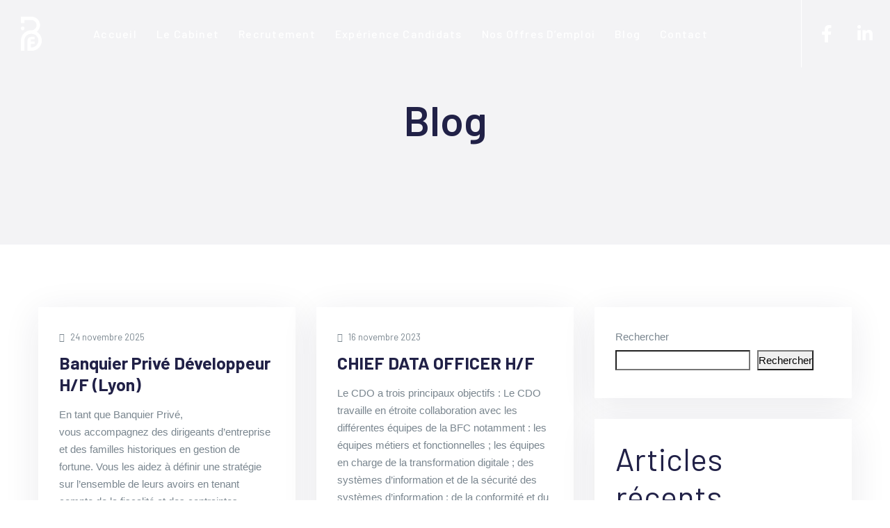

--- FILE ---
content_type: text/css
request_url: https://bfipartners.com/wp-content/uploads/elementor/css/post-7821.css?ver=1697621752
body_size: 432
content:
.elementor-7821 .elementor-element.elementor-element-d4f4714:not(.elementor-motion-effects-element-type-background), .elementor-7821 .elementor-element.elementor-element-d4f4714 > .elementor-motion-effects-container > .elementor-motion-effects-layer{background-color:var( --e-global-color-primary );}.elementor-7821 .elementor-element.elementor-element-d4f4714{transition:background 0.3s, border 0.3s, border-radius 0.3s, box-shadow 0.3s;}.elementor-7821 .elementor-element.elementor-element-d4f4714 > .elementor-background-overlay{transition:background 0.3s, border-radius 0.3s, opacity 0.3s;}.elementor-7821 .elementor-element.elementor-element-aa4e2f5 img{height:244px;object-fit:contain;opacity:1;}.elementor-7821 .elementor-element.elementor-element-aa4e2f5 > .elementor-widget-container{margin:50px 0px 20px 0px;padding:0px 0px 0px 0px;}.elementor-7821 .elementor-element.elementor-element-5218ddb{text-align:center;color:var( --e-global-color-accent );}.elementor-7821 .elementor-element.elementor-element-5218ddb > .elementor-widget-container{margin:0px 0px 0px 0px;padding:0px 0px 0px 15px;}.elementor-7821 .elementor-element.elementor-element-bf95e98 > .elementor-container{max-width:500px;}.elementor-7821 .elementor-element.elementor-element-bf95e98{margin-top:0px;margin-bottom:50px;padding:0px 0px 0px 0px;}.elementor-7821 .elementor-element.elementor-element-4123d37{text-align:center;}.elementor-7821 .elementor-element.elementor-element-4123d37 > .elementor-widget-container{margin:0px 0px 0px 0px;padding:0px 0px 0px 0px;}.elementor-7821 .elementor-element.elementor-element-20f075f{text-align:center;}.elementor-7821 .elementor-element.elementor-element-20f075f > .elementor-widget-container{margin:-30px 0px 0px 0px;padding:0px 0px 0px 0px;}.elementor-7821 .elementor-element.elementor-element-78400e2:not(.elementor-motion-effects-element-type-background), .elementor-7821 .elementor-element.elementor-element-78400e2 > .elementor-motion-effects-container > .elementor-motion-effects-layer{background-color:#19212A;}.elementor-7821 .elementor-element.elementor-element-78400e2{transition:background 0.3s, border 0.3s, border-radius 0.3s, box-shadow 0.3s;}.elementor-7821 .elementor-element.elementor-element-78400e2 > .elementor-background-overlay{transition:background 0.3s, border-radius 0.3s, opacity 0.3s;}.elementor-bc-flex-widget .elementor-7821 .elementor-element.elementor-element-499e3b6.elementor-column .elementor-widget-wrap{align-items:center;}.elementor-7821 .elementor-element.elementor-element-499e3b6.elementor-column.elementor-element[data-element_type="column"] > .elementor-widget-wrap.elementor-element-populated{align-content:center;align-items:center;}.elementor-7821 .elementor-element.elementor-element-ec73265{text-align:center;color:var( --e-global-color-accent );}.elementor-7821 .elementor-element.elementor-element-ec73265 > .elementor-widget-container{margin:15px 0px 0px 0px;padding:0px 0px 0px 0px;}

--- FILE ---
content_type: text/css
request_url: https://bfipartners.com/wp-content/themes/hryzantema-child-theme/style.css?ver=6.9
body_size: 344
content:
/*
Theme Name: Hryzantema (Child Theme)
Theme URI: http://w6.themedemo.co/hryzantema
Author: FOXTHEMES
Author URI: https://themeforest.net/user/fox-themes
Description: A stunning visual experience for minimal loving creative. This template is a responsive and retina-ready WordPress theme with grid system layout. It is optimized for mobile touch and swipe.
Version: 1.0.0
Tags: one-column, two-columns, right-sidebar, custom-menu, post-formats, sticky-post
License: GNU General Public License v2 or later
License URI: http://www.gnu.org/licenses/gpl-2.0.html
Text Domain: hryzantema-child
Template: hryzantema
*/

/* = Add your own modification from here
-------------------------------------------------------------- */


--- FILE ---
content_type: text/css
request_url: https://bfipartners.com/wp-content/themes/hryzantema/assets/css/style.css?ver=6.9
body_size: 2536
content:
html.js{font-size:14px;margin-top:0!important}html{overflow-x:hidden!important}body{min-height:100vh;overflow-x:hidden!important;position:relative;scroll-behavior:smooth}.wp-caption{margin-bottom:25px;max-width:100%}.wp-caption .wp-caption-text{font-size:13px;line-height:1.5;color:var(--c-grey);margin-top:10px;text-align:inherit}.gallery-caption{word-break:break-word;font-size:13px;line-height:1.5;color:var(--c-grey);margin-top:10px}.hryzantema-preloader{background-color:var(--c-light);position:fixed;top:0;right:0;bottom:0;left:0;z-index:9999}.hryzantema-header{width:1750px;max-width:100%;margin:0 auto;line-height:1.5;position:relative;z-index:9999}.hryzantema-header--wrap{-webkit-box-shadow:0 10px 27px 0 rgba(var(--ca-dark),.09);box-shadow:0 10px 27px 0 rgba(var(--ca-dark),.09)}.hryzantema-header .hryzantema-header--mob-nav{display:-webkit-box;display:-ms-flexbox;display:flex;-webkit-box-align:center;-ms-flex-align:center;align-items:center}@media screen and (min-width:1200px){.hryzantema-header .hryzantema-header--mob-nav{display:none}}.hryzantema-header .hryzantema-header--mob-nav__hamburger{display:inline-block;position:relative;width:18px;height:18px;margin-left:15px;cursor:pointer}@media screen and (max-width:1199px){.hryzantema-header .hryzantema-header--mob-nav__hamburger{margin-left:auto;margin-right:15px}}.hryzantema-header .hryzantema-header--mob-nav__hamburger span{width:24px;height:2px;background-color:var(--c-dark);position:absolute;top:50%;left:50%;-webkit-transform:translate(-50%,-50%);-ms-transform:translate(-50%,-50%);transform:translate(-50%,-50%);transition-property:-webkit-transform;transition-property:transform,-webkit-transform;-webkit-transition-duration:75ms;-o-transition-duration:75ms;transition-duration:75ms;-webkit-transition-timing-function:cubic-bezier(.55,.055,.675,.19);-o-transition-timing-function:cubic-bezier(.55,.055,.675,.19);transition-timing-function:cubic-bezier(.55,.055,.675,.19)}.hryzantema-header .hryzantema-header--mob-nav__hamburger span::after,.hryzantema-header .hryzantema-header--mob-nav__hamburger span::before{content:"";display:block;width:18px;height:2px;background-color:var(--c-dark);border-radius:1.5px;position:absolute;transition-property:-webkit-transform;-webkit-transition-property:-webkit-transform;-o-transition-property:transform;transition-property:transform;transition-property:transform,-webkit-transform;transition-property:transform,-webkit-transform;-webkit-transition-duration:.15s;-o-transition-duration:.15s;transition-duration:.15s;-webkit-transition-timing-function:ease;-o-transition-timing-function:ease;transition-timing-function:ease}.hryzantema-header .hryzantema-header--mob-nav__hamburger span::before{top:-8px}.hryzantema-header .hryzantema-header--mob-nav__hamburger span::after{bottom:-8px}@media screen and (min-width:1200px){.hryzantema-header .hryzantema-header--topmenu{display:grid;grid-template-columns:1fr auto 1fr;-webkit-box-align:center;-ms-flex-align:center;align-items:center}}@media screen and (max-width:1199px){.hryzantema-header .hryzantema-header--topmenu{display:-webkit-box;display:-ms-flexbox;display:flex;-webkit-box-align:center;-ms-flex-align:center;align-items:center;-webkit-box-pack:justify;-ms-flex-pack:justify;justify-content:space-between;-webkit-box-orient:horizontal;-webkit-box-direction:reverse;-ms-flex-direction:row-reverse;flex-direction:row-reverse}}.hryzantema-header .hryzantema-header--search-wrap{text-align:right}@media screen and (max-width:1199px){.hryzantema-header .hryzantema-header--search-wrap{display:none}}.hryzantema-header .hryzantema-header--search-wrap .input-group{position:relative}.hryzantema-header .hryzantema-header--search-wrap input{border:none;border-bottom:1px solid var(--c-dark);padding:5px 0;max-width:calc(100% - 30px);width:185px;letter-spacing:var(--ls-text);background:0 0;-webkit-transition:border-color .3s ease;-o-transition:border-color .3s ease;transition:border-color .3s ease}.hryzantema-header .hryzantema-header--search-wrap input:focus{border-color:var(--c-active)}.hryzantema-header .hryzantema-header--search-wrap button{position:absolute;top:50%;font-size:22px;right:0;-webkit-transform:translate(0,-50%);-ms-transform:translate(0,-50%);transform:translate(0,-50%);border:none;background:0 0;margin-left:5px;cursor:pointer;-webkit-transition:all .3s ease;-o-transition:all .3s ease;transition:all .3s ease}.hryzantema-header .hryzantema-header--search-wrap button:hover{color:var(--c-active)}.hryzantema-header .hryzantema-header--logo-wrap{padding:15px 15px 15px 0}@media screen and (max-width:1199px){.hryzantema-header .hryzantema-header--logo-wrap{padding:15px 0 15px 15px;text-align:right}}.hryzantema-header .hryzantema-header--logo-wrap .hryzantema-header--logo span{font-size:34px;font-weight:700}@media screen and (max-width:1440px){.hryzantema-header .hryzantema-header--logo-wrap .hryzantema-header--logo span{font-size:30px}}@media screen and (max-width:767px){.hryzantema-header .hryzantema-header--logo-wrap .hryzantema-header--logo span{font-size:25px}}.hryzantema-header .hryzantema-header--menu-wrapper .btn-close{display:none;position:absolute;padding:20px;top:0;right:0;font-size:1rem;color:var(--c-dark);text-align:right}.hryzantema-header .hryzantema-header--menu-wrapper .btn-close::before{content:'';position:absolute;bottom:0;right:0;width:320px;height:1px;display:block;background-color:rgba(var(--ca-dark),.1)}.hryzantema-header .hryzantema-header--menu-wrapper .btn-close i{line-height:1;padding-left:10px;font-size:24px}@media screen and (min-width:1200px){.hryzantema-header .hryzantema-header--menu-wrapper{display:block!important;height:auto!important}}@media screen and (max-width:1199px){.hryzantema-header .hryzantema-header--menu-wrapper{position:fixed;top:0;left:-320px;overflow:auto;width:320px;padding:65px 20px;background-color:var(--c-light);border-top:1px solid var(--c-light-grey);-webkit-transition:left .35s;-o-transition:left .35s;transition:left .35s;z-index:9999}.hryzantema-header .hryzantema-header--menu-wrapper .btn-close{display:-webkit-inline-box;display:-ms-inline-flexbox;display:inline-flex;-webkit-box-align:center;-ms-flex-align:center;align-items:center;-webkit-box-pack:end;-ms-flex-pack:end;justify-content:flex-end}.hryzantema-header .hryzantema-header--menu-wrapper.menu-open{left:0}.hryzantema-header .hryzantema-header--menu-wrapper .dropdown-btn{display:inline-block;white-space:normal;vertical-align:middle;font-size:12px;padding-left:5px;position:absolute;top:calc(10px + .5rem);right:0;line-height:1}.hryzantema-header .hryzantema-header--menu-wrapper .dropdown-btn:before{display:inline-block;-webkit-transition:all .2s;-o-transition:all .2s;transition:all .2s;font-family:Ionicons;content:'\f123';font-weight:500;vertical-align:middle}.hryzantema-header .hryzantema-header--menu-wrapper .dropdown-btn.is-active:before{-webkit-transform:rotate(-180deg);-ms-transform:rotate(-180deg);transform:rotate(-180deg)}}.hryzantema-header .hryzantema-header--menu-wrapper .no-menu{display:inline-block;padding:0 15px}.hryzantema-header .hryzantema-header--menu-wrapper>ul{display:-webkit-box;display:-ms-flexbox;display:flex;list-style:none;margin:0}@media screen and (max-width:1199px){.hryzantema-header .hryzantema-header--menu-wrapper>ul{-webkit-box-orient:vertical;-webkit-box-direction:normal;-ms-flex-direction:column;flex-direction:column}}.hryzantema-header .hryzantema-header--menu-wrapper>ul li:hover>ul{left:100%;opacity:1;visibility:visible}.hryzantema-header .hryzantema-header--menu-wrapper>ul>li{padding:30px 15px;position:relative}@media screen and (max-width:1440px){.hryzantema-header .hryzantema-header--menu-wrapper>ul>li{padding:30px 12px}}@media screen and (max-width:1199px){.hryzantema-header .hryzantema-header--menu-wrapper>ul>li{padding:0}}.hryzantema-header .hryzantema-header--menu-wrapper>ul>li::before{content:'';display:block;position:absolute;top:0;left:50%;width:0;height:2px;background-color:var(--c-active);-webkit-transform:translate(-50%,0);-ms-transform:translate(-50%,0);transform:translate(-50%,0);-webkit-transition:all .3s;-o-transition:all .3s;transition:all .3s}@media screen and (max-width:1199px){.hryzantema-header .hryzantema-header--menu-wrapper>ul>li::before{display:none}}.hryzantema-header .hryzantema-header--menu-wrapper>ul>li.current-menu-ancestor::before,.hryzantema-header .hryzantema-header--menu-wrapper>ul>li.current-menu-item::before,.hryzantema-header .hryzantema-header--menu-wrapper>ul>li.current-menu-parent::before,.hryzantema-header .hryzantema-header--menu-wrapper>ul>li.current_page_item::before,.hryzantema-header .hryzantema-header--menu-wrapper>ul>li:hover::before{width:100%}.hryzantema-header .hryzantema-header--menu-wrapper>ul>li.current-menu-ancestor.menu-item-has-children::after,.hryzantema-header .hryzantema-header--menu-wrapper>ul>li.current-menu-ancestor>a,.hryzantema-header .hryzantema-header--menu-wrapper>ul>li.current-menu-item.menu-item-has-children::after,.hryzantema-header .hryzantema-header--menu-wrapper>ul>li.current-menu-item>a,.hryzantema-header .hryzantema-header--menu-wrapper>ul>li.current-menu-parent.menu-item-has-children::after,.hryzantema-header .hryzantema-header--menu-wrapper>ul>li.current-menu-parent>a,.hryzantema-header .hryzantema-header--menu-wrapper>ul>li.current_page_item.menu-item-has-children::after,.hryzantema-header .hryzantema-header--menu-wrapper>ul>li.current_page_item>a,.hryzantema-header .hryzantema-header--menu-wrapper>ul>li:hover.menu-item-has-children::after,.hryzantema-header .hryzantema-header--menu-wrapper>ul>li:hover>a{color:var(--c-active)}.hryzantema-header .hryzantema-header--menu-wrapper>ul>li.menu-item-has-children::after{content:"\f3d0";font-family:Ionicons;display:inline-block;font-style:normal;font-variant:normal;text-rendering:auto;line-height:1;font-size:12px;margin-left:4px;color:var(--c-grey)}@media screen and (max-width:1199px){.hryzantema-header .hryzantema-header--menu-wrapper>ul>li.menu-item-has-children::after{display:none}}.hryzantema-header .hryzantema-header--menu-wrapper>ul>li a{display:inline-block;letter-spacing:var(--ls-text);color:var(--c-dark);text-decoration:none;-webkit-transition:all .3s;-o-transition:all .3s;transition:all .3s}@media screen and (max-width:1199px){.hryzantema-header .hryzantema-header--menu-wrapper>ul>li a{padding:10px 20px 10px 0;font-size:1rem;font-weight:500;letter-spacing:0;position:relative}.hryzantema-header .hryzantema-header--menu-wrapper>ul>li a::before{content:'';position:absolute;bottom:0;left:-20px;width:320px;height:1px;display:block;background-color:rgba(var(--ca-dark),.1)}}.hryzantema-header .hryzantema-header--menu-wrapper>ul>li:hover>ul{left:0;opacity:1;visibility:visible}.hryzantema-header .hryzantema-header--menu-wrapper>ul ul{list-style:none;margin:0;position:absolute;top:100%;left:30px;opacity:0;visibility:hidden;z-index:1;padding:20px 0;-webkit-transition:all .3s;-o-transition:all .3s;transition:all .3s;white-space:nowrap;background-color:var(--c-light);-webkit-box-shadow:0 0 13px 0 rgba(var(--ca-dark),.09);box-shadow:0 0 13px 0 rgba(var(--ca-dark),.09)}@media screen and (max-width:1199px){.hryzantema-header .hryzantema-header--menu-wrapper>ul ul{-webkit-box-shadow:none;box-shadow:none;position:static;visibility:visible;opacity:1;padding:0;display:none;-webkit-transition:none;-o-transition:none;transition:none}}.hryzantema-header .hryzantema-header--menu-wrapper>ul ul li{display:block;min-width:250px;padding:5px 30px;white-space:normal}@media screen and (max-width:1199px){.hryzantema-header .hryzantema-header--menu-wrapper>ul ul li{padding:0;position:relative}}.hryzantema-header .hryzantema-header--menu-wrapper>ul ul li a{color:var(--c-grey);font-weight:400}@media screen and (max-width:1199px){.hryzantema-header .hryzantema-header--menu-wrapper>ul ul li a{font-weight:500;padding:10px 20px 10px}}.hryzantema-header .hryzantema-header--menu-wrapper>ul ul li.current-menu-ancestor>a,.hryzantema-header .hryzantema-header--menu-wrapper>ul ul li.current-menu-item>a,.hryzantema-header .hryzantema-header--menu-wrapper>ul ul li.current-menu-parent>a,.hryzantema-header .hryzantema-header--menu-wrapper>ul ul li.current_page_item>a{color:var(--c-active)!important}.hryzantema-header .hryzantema-header--menu-wrapper>ul ul li:hover>a{color:var(--c-dark)}.hryzantema-header .hryzantema-header--menu-wrapper>ul ul ul{top:0;left:calc(100% + 30px)}@media screen and (max-width:1199px){.hryzantema-header .hryzantema-header--menu-wrapper>ul ul ul li a{padding:10px 20px 10px 40px}}span.body-overlay{opacity:0;visibility:hidden;-webkit-transition:.35s;-o-transition:.35s;transition:.35s;position:fixed;top:0;left:0;width:100%;height:100%;background-color:rgba(0,0,0,.8);pointer-events:none;z-index:9990}@media screen and (max-width:1199px){.sidebar-open{position:relative}.sidebar-open span.body-overlay{opacity:1;visibility:visible}}.hryzantema-footer{background:var(--c-dark);text-align:center;padding:40px 15px;position:absolute;bottom:0;left:0;width:100%}.hryzantema-footer--copyright{max-width:700px;margin:auto;color:var(--c-light)}.wp-block-cover,.wp-block-cover-image{margin-bottom:15px}.wp-block-archives a,.wp-block-categories a{color:inherit}.wp-block-archives a:hover,.wp-block-categories a:hover{color:var(--c-active)}.wp-block-latest-posts li{list-style:none}.wp-block-latest-posts li a{font-weight:700}.wp-block-latest-posts li time{font-size:13px;color:var(--c-grey)}.wp-block-latest-comments.has-excerpts .wp-block-latest-comments__comment-author{font-weight:700}.wp-block-latest-comments__comment-author{font-weight:700}.wp-block-latest-comments__comment-date{font-size:13px;margin-top:6px;color:var(--c-grey)}.wp-block-cover .wp-block-cover-image-text,.wp-block-cover .wp-block-cover-text,.wp-block-cover h2,.wp-block-cover-image .wp-block-cover-image-text,.wp-block-cover-image .wp-block-cover-text,.wp-block-cover-image h2{font-size:36px}.wp-block-cover .wp-block-cover-image-text *,.wp-block-cover .wp-block-cover-text *,.wp-block-cover h2 *,.wp-block-cover-image .wp-block-cover-image-text *,.wp-block-cover-image .wp-block-cover-text *,.wp-block-cover-image h2 *{color:inherit}.wp-block-media-text .wp-block-media-text__content{padding-top:15px}.wp-block-separator{border:none;margin:1.65em auto}.wp-block-separator.is-style-wide{border-bottom-width:1px}hr.wp-block-separator:not(.is-style-wide):not(.is-style-dots){max-width:100px;border:none;margin:25px auto}@media (min-width:600px){.block-editor-block-list__layout .block-editor-block-list__block{padding-left:10px;padding-right:10px}}
/*# sourceMappingURL=style.css.map */


--- FILE ---
content_type: text/css
request_url: https://bfipartners.com/wp-content/themes/hryzantema/assets/css/general.css?ver=6.9
body_size: 3872
content:
html{overflow-x:hidden;--c-dark:#223645;--c-dark-1:#444b51;--c-grey:rgba(34,54,69,.7);--c-light-grey:#797979;--c-light:#fff;--c-active:#b73235;--c-light-main:#b73235;--ca-active:183,50,53;--ca-dark:34,54,69;--ls-text:0px;--font-1:"Poppins",sans-serif}body{line-height:1.73;font-size:15px;font-family:var(--font-1);color:var(--c-grey)}@media screen and (max-width:1440px){body{--ls-text:0px}}body .ui-state-active,body .ui-widget-content .ui-state-active,body .ui-widget-header .ui-state-active{background:#fff}body .ui-datepicker .ui-datepicker-next span,body .ui-datepicker .ui-datepicker-prev span{display:block!important;background-position:center;background-size:cover}body .ui-datepicker .ui-datepicker-prev span{background-image:url(../images/left-arrow.png)!important}body .ui-datepicker .ui-datepicker-next span{background-image:url(../images/right-arrow.png)!important}.no-scroll{overflow:hidden;height:100vh}::-moz-selection{background:#000;color:#fff}::selection{background:#000;color:#fff}::-moz-selection{background:#000;color:#fff}::-webkit-input-placeholder{color:var(--c-grey)}::-moz-placeholder{color:var(--c-grey)}:-ms-input-placeholder{color:var(--c-grey)}:-moz-placeholder{color:var(--c-grey)}*{margin:0;padding:0;outline:0!important;-webkit-font-smoothing:antialiased}:focus{outline:0}a{color:var(--c-dark);outline:0;-webkit-transition:all .3s ease;-o-transition:all .3s ease;transition:all .3s ease;text-decoration:none}a:focus,a:hover{color:var(--c-active);text-decoration:none}b,strong{font-weight:700;color:var(--c-dark)}ol,ul{list-style-position:inside}ol ol,ol ul,ul ol,ul ul{margin-top:13px;margin-left:25px}p{margin-bottom:15px}p.has-large-font-size{font-size:36px}p.has-medium-font-size{font-size:20px}p.has-small-font-size{font-size:13px}p.has-huge-font-size{font-size:48px}h1,h2,h3,h4,h5,h6{color:var(--c-dark);font-weight:700}h1{font-size:50px}h2{font-size:45px}h3{font-size:35px}h4{font-size:25px}h5{font-size:18px}h6{font-size:16px}@media screen and (max-width:767px){h1{font-size:35px}h2{font-size:30px}h3{font-size:22px}h4{font-size:20px}}img{max-width:100%;height:auto}.overflow-full{overflow:hidden}.monospace{font-family:'Source Code Pro',sans-serif;color:#494949}audio,iframe,video{max-width:100%;width:100%}@media screen and (max-width:767px){audio,iframe,video{min-width:200px!important}}pre{font-family:SFMono-Regular,Menlo,Monaco,Consolas,"Liberation Mono","Courier New",monospace;background:var(--c-light-grey);color:var(--c-light);font-size:14px;line-height:1.6;margin-bottom:15px;max-width:100%;overflow:auto;padding:25px}pre *{margin:0}table{border-collapse:separate;border-spacing:0;border-width:1px 0 0 1px;margin:0 0 30px;table-layout:fixed;width:100%;word-break:break-word}table#wp-calendar{margin-bottom:0}table#wp-calendar #today{font-weight:700;color:var(--c-active)}table#wp-calendar tbody td a{font-weight:700;color:var(--c-active)}td,th{padding:7px 10px 5px}table,td,th{border:1px solid var(--c-light-grey);border-collapse:collapse;color:var(--c-dark)}.wp-block-table.is-style-stripes tr:nth-child(odd),.wp-block-table.is-style-stripes.has-subtle-light-gray-background-color tr:nth-child(odd){background-color:var(--c-light-grey);color:var(--c-light)}.wp-block-table.is-style-stripes td{border-color:var(--c-light-grey)}.wp-block-table.is-style-stripes tr:nth-child(odd){background-color:var(--c-light-grey)!important}th{font-weight:700;color:var(--c-dark)}dt{font-weight:700;color:var(--c-dark)}dd{margin:0 0 15px}address{font-style:italic;margin-bottom:15px}abbr,acronym{border-bottom:1px dotted var(--c-light-grey);cursor:help}code{background-color:var(--c-light-grey);color:var(--c-light);font-size:14px;padding:3px 4px 4px;border-radius:5px}ins,mark{background:var(--c-active);color:var(--c-light);padding:0 4px;text-decoration:none}kbd{font-weight:100;-webkit-box-shadow:none;box-shadow:none;font-size:14px;padding:3px 4px 4px;border-radius:5px;background-color:var(--c-light-grey);color:var(--c-light)}tt{font-family:SFMono-Regular,Menlo,Monaco,Consolas,"Liberation Mono","Courier New",monospace;font-size:14px;padding:3px 4px 4px;border-radius:5px;background-color:var(--c-light-grey);color:var(--c-light)}select{vertical-align:middle;min-width:100%;border:none;background:var(--c-light);color:var(--c-grey);border:0;outline:1px solid var(--c-light-grey)!important;max-height:calc(1.2em + 17px);height:calc(1.2em + 17px);padding:6px 10px 5px;-webkit-appearance:none;background:url("data:image/svg+xml;utf8,<svg xmlns='http://www.w3.org/2000/svg' width='100' height='100' fill='%23dddddd'><polygon points='0,0 100,0 50,50'/></svg>") no-repeat;background-size:12px;background-position:calc(100% - 10px) 16px;background-repeat:no-repeat;max-width:100%}select:focus{outline-offset:0!important}.wp-block-image figcaption{color:var(--c-grey)}.wp-block-embed figcaption{margin-bottom:0;text-align:center}.wp-block-latest-comments__comment-author{font-weight:700}.wp-block-latest-posts a{font-weight:700}.wp-block-separator{width:100px;height:2px;background-color:var(--c-grey);margin:auto;margin-bottom:5px;border:none}.wp-block-separator.is-style-wide{width:100%;height:1px}.wp-block-separator.is-style-dots::before{padding-left:0}.wp-block-button{margin-bottom:1.5em}.fb_iframe_widget>*{max-width:100%}.bypostauthor{font-size:inherit}.aligncenter,.text-center{text-align:center}.alignleft,.text-left{text-align:left}.alignright,.text-right{text-align:right}.alignleft{float:left;margin:10px 25px 25px 0}.alignright{float:right;margin:10px 0 25px 25px;clear:both}.alignright figcaption{text-align:center}.alignnone,div.alignnone{margin-top:10px;margin-bottom:10px}.aligncenter,div.aligncenter{display:block;margin:25px auto 25px auto;clear:both}.alignwide{clear:both}.no-menu>a{color:var(--c-active)}.wp-block-gallery{margin-bottom:10px}.wp-block-gallery ul.blocks-gallery-grid li.blocks-gallery-item{margin-bottom:15px}.wp-block-quote.is-large,.wp-block-quote.is-style-large{margin:30px auto 30px;padding:0 30px}.wp-block-pullquote:not(.is-style-solid-color){padding:0}.wp-block-quote[style*='text-align:right']{border-right:4px solid var(--c-active);border-left:none}blockquote{border-left:4px solid var(--c-active);max-width:100%;padding:0 30px;color:var(--c-dark);font-size:18px;line-height:1.5}blockquote.has-text-color *{color:inherit}blockquote.has-text-align-right{border-left:none;border-right:4px solid var(--c-active)}@media screen and (max-width:767px){blockquote{max-width:calc(100% - 30px)}}blockquote cite{font-size:13px;font-style:normal}.wp-block-pullquote{border-color:var(--c-active)}.wp-block-pullquote blockquote{border-color:inherit}.wp-block-spacer{clear:both}.wp-block-cover p strong{color:inherit}.wp-block-cover-text{color:var(--c-light)!important}.wp-block-cover-text strong{color:var(--c-dark)}.wp-block-cover .wp-block-cover-text a{color:var(--c-light)}.wp-block-video figcaption{text-align:center}h1:first-child,h2:first-child,h3:first-child,h4:first-child,h5:first-child,h6:first-child{margin-top:0}.notfound{text-decoration:none;-webkit-transition:all .3s ease;-o-transition:all .3s ease;transition:all .3s ease}.notfound:hover{opacity:.7}abbr,acronym{border-bottom:none!important}.overflow{overflow:hidden}.video-container iframe{border:0}iframe[name=advpp_manager]{position:absolute;left:-9999px}.s-back-switch{background-size:cover;background-position:center}.screen-reader-text{display:none}.is-style-outline .wp-block-button__link{color:var(--c-active)!important;border:2px solid var(--c-active)}.wp-block-button__link{background-color:var(--c-active);color:var(--c-light)!important}.gallery{display:-webkit-box;display:-ms-flexbox;display:flex;-ms-flex-wrap:wrap;flex-wrap:wrap;margin:60px -15px 45px;text-align:center}.gallery-item{padding:15px;margin:0;width:100%}.gallery.gallery-columns-2 .gallery-item{width:50%}.gallery.gallery-columns-3 .gallery-item{width:calc(100% / 3)}@media screen and (max-width:767px){.gallery.gallery-columns-3 .gallery-item{width:50%}}.gallery.gallery-columns-4 .gallery-item{width:25%}@media screen and (max-width:767px){.gallery.gallery-columns-4 .gallery-item{width:50%}}.gallery.gallery-columns-5 .gallery-item{width:20%}@media screen and (max-width:991px){.gallery.gallery-columns-5 .gallery-item{width:25%}}@media screen and (max-width:767px){.gallery.gallery-columns-5 .gallery-item{width:50%}}.gallery.gallery-columns-6 .gallery-item{width:calc(100% / 6)}@media screen and (max-width:991px){.gallery.gallery-columns-6 .gallery-item{width:25%}}@media screen and (max-width:767px){.gallery.gallery-columns-6 .gallery-item{width:50%}}.gallery.gallery-columns-7 .gallery-item{width:calc(100% / 7)}@media screen and (max-width:991px){.gallery.gallery-columns-7 .gallery-item{width:25%}}@media screen and (max-width:767px){.gallery.gallery-columns-7 .gallery-item{width:50%}}.gallery.gallery-columns-8 .gallery-item{width:12.5%}@media screen and (max-width:991px){.gallery.gallery-columns-8 .gallery-item{width:25%}}@media screen and (max-width:767px){.gallery.gallery-columns-8 .gallery-item{width:50%}}.gallery.gallery-columns-9 .gallery-item{width:calc(100% / 9)}@media screen and (max-width:991px){.gallery.gallery-columns-9 .gallery-item{width:25%}}@media screen and (max-width:767px){.gallery.gallery-columns-9 .gallery-item{width:50%}}.cs-btn.cs_layout1{width:100%}.cs-btn.cs_layout1.aheto-btn--dark{background-color:var(--c-dark);padding:26px 51px;color:var(--c-white);letter-spacing:2.1px;font-size:14px;font-family:var(--font-1);position:relative;z-index:2;font-weight:700;margin:auto 7px}.cs-btn.cs_layout1.aheto-btn--dark.aheto-btn--small{padding:16px 34px;font-size:13px}.cs-btn.cs_layout1.aheto-btn--dark.aheto-btn--large{padding:24px 54px}.cs-btn.cs_layout1.aheto-btn--dark::before{content:'';position:absolute;z-index:-1;width:25%;height:100%;top:0;left:0;background-color:var(--c-active);-webkit-transition:width .5s ease-in-out;-o-transition:width .5s ease-in-out;transition:width .5s ease-in-out}.cs-btn.cs_layout1.aheto-btn--dark:hover::before{width:100%;-webkit-transition:width .5s ease-in-out;-o-transition:width .5s ease-in-out;transition:width .5s ease-in-out}.cs-btn.cs_layout1.aheto-btn--primary{background-color:var(--c-active);padding:24px 40px;color:var(--c-white);letter-spacing:1.12px;font-size:14px;position:relative;z-index:2;font-weight:700;display:inline-block;font-family:var(--font-1)}.cs-btn.cs_layout1.aheto-btn--primary.aheto-btn--small{padding:16px 34px;font-size:13px}.cs-btn.cs_layout1.aheto-btn--primary.aheto-btn--large{padding:24px 54px}.cs-btn.cs_layout1.aheto-btn--primary::before{content:'';position:absolute;z-index:-1;width:0%;height:0%;top:0;left:0;background-color:var(--c-dark);-webkit-transition:all .5s ease-in-out;-o-transition:all .5s ease-in-out;transition:all .5s ease-in-out}.cs-btn.cs_layout1.aheto-btn--primary::after{content:'';position:absolute;z-index:-1;width:0%;height:0%;bottom:0;right:0;background-color:var(--c-dark);-webkit-transition:all .5s ease-in-out;-o-transition:all .5s ease-in-out;transition:all .5s ease-in-out}.cs-btn.cs_layout1.aheto-btn--primary:hover::after,.cs-btn.cs_layout1.aheto-btn--primary:hover::before{width:100%;height:50%;-webkit-transition:all .5s ease-in-out;-o-transition:all .5s ease-in-out;transition:all .5s ease-in-out}.cs-btn.cs_layout1.aheto-btn--light{background-color:var(--c-dark);padding:26px 51px;color:var(--c-white);letter-spacing:2.1px;font-size:10.5px;position:relative;z-index:2;font-weight:700;font-family:var(--font-1)}.cs-btn.cs_layout1.aheto-btn--light.aheto-btn--small{padding:16px 34px;font-size:13px}.cs-btn.cs_layout1.aheto-btn--light.aheto-btn--large{padding:24px 54px}.cs-btn.cs_layout1.aheto-btn--light::before{content:'';position:absolute;z-index:-1;width:25%;height:100%;top:0;left:0;border:2px solid var(--c-dark);background-color:var(--c-white);-webkit-transition:width .5s ease-in-out;-o-transition:width .5s ease-in-out;transition:width .5s ease-in-out}.cs-btn.cs_layout1.aheto-btn--light:hover{color:var(--c-active)}.cs-btn.cs_layout1.aheto-btn--light:hover::before{width:100%;-webkit-transition:width .5s ease-in-out;-o-transition:width .5s ease-in-out;transition:width .5s ease-in-out;border:2px solid var(--c-active)}.cs-btn.cs_layout2.aheto-btn--primary{font-size:1.125rem;font-weight:500;letter-spacing:.83px;color:var(--c-active);padding:20px 42px}.cs-btn.cs_layout2.aheto-btn--primary:hover{color:var(--c-white);background-color:var(--c-active)}.cs-btn.cs_layout2.aheto-btn--dark{font-size:1.125rem;font-weight:500;letter-spacing:.83px;color:var(--c-dark);padding:20px 42px}.cs-btn.cs_layout2.aheto-btn--dark:hover{color:var(--c-white);background-color:var(--c-dark)}.cs-btn.cs_layout2.aheto-btn--light{font-size:1.125rem;font-weight:500;letter-spacing:.83px;color:var(--c-alter);padding:20px 42px}.cs-btn.cs_layout2.aheto-btn--light:hover{color:var(--c-white);background-color:var(--c-alter)}.input-file-container{position:relative;display:none}.input-file-container+br{display:none}.js .input-file-trigger{display:block;padding:18px 35px;background:#b73235;color:#fff;font-size:1em;-webkit-transition:all .4s;-o-transition:all .4s;transition:all .4s;cursor:pointer;max-width:160px;text-align:center;margin-bottom:0!important;letter-spacing:.96px;font-size:.857rem;font-weight:500}@media (max-width:1366px){.js .input-file-trigger{padding:18px 30px}}@media (max-width:1200px){.js .input-file-trigger{padding:18px 26px}}@media screen and (max-width:1199px){.js .input-file-trigger{padding:18px 21px}}@media (max-width:991px){.js .input-file-trigger{padding:18px 22px}}@media screen and (max-width:767px){.js .input-file-trigger{width:100%;max-width:inherit}}.js .input-file{position:absolute;top:0;left:0;opacity:0;padding:0!important;height:0!important;cursor:pointer}.js .input-file-trigger:focus,.js .input-file-trigger:hover,.js .input-file:focus+.input-file-trigger,.js .input-file:hover+.input-file-trigger{background:#223645;color:#fff}.file-wrapper{display:-webkit-box;display:-ms-flexbox;display:flex;-webkit-box-align:center;-ms-flex-align:center;align-items:center;margin:17px auto}@media screen and (max-width:767px){.file-wrapper{-webkit-box-orient:vertical;-webkit-box-direction:normal;-ms-flex-direction:column;flex-direction:column}}.file-wrapper p{display:block!important;margin:0!important}.file-wrapper span{padding:0!important}.file-return{width:100%;-webkit-box-flex:0;-ms-flex:0 0 73%;flex:0 0 73%;max-width:488px;max-height:58px;line-height:58px;text-align:left;padding-left:15px;font-family:var(--t-primary-font-family);font-size:.95rem;letter-spacing:normal;color:rgba(var(--ca-dark),.6);overflow:hidden;-o-text-overflow:ellipsis;text-overflow:ellipsis}@media (max-width:1366px){.file-return{-webkit-box-flex:0;-ms-flex:0 0 75%;flex:0 0 75%}}@media screen and (max-width:1199px){.file-return{max-width:calc(100% - 124px);-webkit-box-flex:0;-ms-flex:0 0 87%;flex:0 0 87%}}@media screen and (max-width:991px){.file-return{-webkit-box-flex:0;-ms-flex:0 0 83%;flex:0 0 83%}}@media screen and (max-width:767px){.file-return{-webkit-box-flex:0;-ms-flex:0 0 100%;flex:0 0 100%;max-width:100%}.file-return+p{width:100%}}.js .file-return{background-color:#f3f5f6}.js .file-return:not(:empty):before{content:"";font-style:normal;font-weight:400}.has-drop-cap:not(:focus):first-letter{margin-bottom:20px}.has-drop-cap+p{clear:both}.wp-block-search .wp-block-search__input{max-width:100%}@media screen and (max-width:767px){.blog--single__full .aht-page__post-head .container{padding:50px 15px!important}}@media screen and (max-width:991px){.blog--single__full .aht-page__recent-posts__text{padding-left:12px!important;padding-right:5px}}@media screen and (max-width:767px){.blog--single__full .aht-page__recent-posts__media{width:120px!important}}.blog--single__full .aht-page__related-posts{padding:120px 0 130px!important}@media screen and (max-width:1199px){.blog--single__full .aht-page__related-posts{padding:80px 15px 90px!important}}@media screen and (max-width:991px){.blog--single__full .aht-page__related-posts{padding:85px 15px 90px!important}.blog--single__full .aht-page__related-posts .aheto-heading{margin-bottom:40px!important}}@media screen and (max-width:767px){.blog--single__full .aht-page__related-posts{padding:50px 15px 40px!important}}@media screen and (max-width:991px){.blog--single__full .post-title{line-height:1.3em;font-size:36px}}.blog--single__full .aht-page__post-content .container{padding:130px 15px!important}@media screen and (max-width:1199px){.blog--single__full .aht-page__post-content .container{padding:90px 15px!important}}@media screen and (max-width:767px){.blog--single__full .aht-page__post-content .container{padding:60px 15px!important}}.blog--single__full .aht-page__post-content .container .content-wrapper>p:not(.has-background){padding:0!important}.blog--single__full .aht-page__post-meta{margin:70px 0!important}@media screen and (max-width:767px){.blog--single__full .aht-page__post-meta{margin:40px 0!important}}.blog--single__full .aht-page__comments-area{margin:112px auto 115px!important}@media screen and (max-width:1199px){.blog--single__full .aht-page__comments-area{margin:72px auto 72px!important}}@media screen and (max-width:767px){.blog--single__full .aht-page__comments-area{margin:50px auto 45px!important}}.blog--single__full .aht-page__comments-area .comments-title{margin-bottom:60px!important}@media screen and (max-width:767px){.blog--single__full .aht-page__comments-area .comments-title{margin-bottom:35px!important}}.blog--single__full .aht-page__comments-area .comment-form-comment label::after{content:'*';display:inline-block;color:inherit;margin-left:4px}.blog--single__full .aht-page__comments-area .comment-respond .comment-form-cookies-consent input:checked+label::after{top:11px!important}.aheto-link i{-webkit-transform:translateY(-2px);-ms-transform:translateY(-2px);transform:translateY(-2px)}.aheto-socials-networks .aheto-socials--default .aheto-socials__link{margin:0 10px}
/*# sourceMappingURL=general.css.map */


--- FILE ---
content_type: text/css
request_url: https://bfipartners.com/wp-content/uploads/elementor/css/post-3229.css?ver=1697621752
body_size: 586
content:
.elementor-3229 .elementor-element.elementor-element-906d7ef > .elementor-container{max-width:1840px;}.elementor-3229 .elementor-element.elementor-element-906d7ef{box-shadow:0px 10px 30px 0px rgba(53, 82, 99, 0.09);padding:0px 0px 0px 0px;}.elementor-3229 .elementor-element.elementor-element-a843f5b .main-menu li > a{text-align:center;color:var( --e-global-color-primary );font-size:16px;font-weight:500;text-transform:capitalize;letter-spacing:1.24px;}.elementor-bc-flex-widget .elementor-3229 .elementor-element.elementor-element-682e47b.elementor-column .elementor-widget-wrap{align-items:center;}.elementor-3229 .elementor-element.elementor-element-682e47b.elementor-column.elementor-element[data-element_type="column"] > .elementor-widget-wrap.elementor-element-populated{align-content:center;align-items:center;}.elementor-3229 .elementor-element.elementor-element-682e47b > .elementor-element-populated{border-style:solid;border-width:0px 0px 0px 1px;border-color:#FFFFFF;transition:background 0.3s, border 0.3s, border-radius 0.3s, box-shadow 0.3s;}.elementor-3229 .elementor-element.elementor-element-682e47b > .elementor-element-populated > .elementor-background-overlay{transition:background 0.3s, border-radius 0.3s, opacity 0.3s;}.elementor-3229 .elementor-element.elementor-element-ebb168f .elementor-repeater-item-9315e0e.elementor-social-icon{background-color:#02010100;}.elementor-3229 .elementor-element.elementor-element-ebb168f .elementor-repeater-item-9315e0e.elementor-social-icon i{color:#FFFFFF;}.elementor-3229 .elementor-element.elementor-element-ebb168f .elementor-repeater-item-9315e0e.elementor-social-icon svg{fill:#FFFFFF;}.elementor-3229 .elementor-element.elementor-element-ebb168f .elementor-repeater-item-2d2783a.elementor-social-icon{background-color:#0077B500;}.elementor-3229 .elementor-element.elementor-element-ebb168f .elementor-repeater-item-2d2783a.elementor-social-icon i{color:var( --e-global-color-accent );}.elementor-3229 .elementor-element.elementor-element-ebb168f .elementor-repeater-item-2d2783a.elementor-social-icon svg{fill:var( --e-global-color-accent );}.elementor-3229 .elementor-element.elementor-element-ebb168f{--grid-template-columns:repeat(0, auto);--grid-column-gap:5px;--grid-row-gap:0px;}.elementor-3229 .elementor-element.elementor-element-ebb168f .elementor-widget-container{text-align:center;}@media(min-width:768px){.elementor-3229 .elementor-element.elementor-element-0a05510{width:90%;}.elementor-3229 .elementor-element.elementor-element-682e47b{width:10%;}}@media(max-width:1024px){.elementor-3229 .elementor-element.elementor-element-906d7ef, .elementor-3229 .elementor-element.elementor-element-906d7ef > .elementor-background-overlay{border-radius:0px 0px 0px 0px;}.elementor-3229 .elementor-element.elementor-element-906d7ef{padding:0px 0px 0px 0px;}.elementor-3229 .elementor-element.elementor-element-a843f5b .main-menu li > a{text-align:left;letter-spacing:1px;}.elementor-3229 .elementor-element.elementor-element-a843f5b > .elementor-widget-container{padding:0px 15px 0px 15px;}}

--- FILE ---
content_type: text/css
request_url: https://bfipartners.com/wp-content/plugins/aheto/assets/frontend/css/preloader-with_text.css
body_size: 429
content:
.aheto-preloader{background-color:var(--c-white);position:fixed;top:0;left:0;width:100%;height:100%;z-index:9999;display:-webkit-box;display:-ms-flexbox;display:flex;-webkit-box-pack:center;-ms-flex-pack:center;justify-content:center;-webkit-box-align:center;-ms-flex-align:center;align-items:center}.aheto-preloader__wrap{text-align:center;width:100%;height:100%;position:relative}.aheto-preloader__text{font-size:1.6em;fill:none;stroke-linejoin:round;stroke-width:1.2px;stroke-dasharray:70 170;stroke-dashoffset:0;-webkit-animation:stroke 6s infinite linear;animation:stroke 6s infinite linear}@media screen and (max-width:480px){.aheto-preloader__text{font-size:5em;stroke-width:3px}}.aheto-preloader__text:nth-child(3n+1){stroke:var(--c-dark);-webkit-animation-delay:-2s;animation-delay:-2s}.aheto-preloader__text:nth-child(3n+2){stroke:var(--c-active);-webkit-animation-delay:-4s;animation-delay:-4s}.aheto-preloader__text:nth-child(3n+3){stroke:var(--c-dark);-webkit-animation-delay:-6s;animation-delay:-6s}.aheto-preloader svg{position:absolute;width:100%;height:100%;left:50%;top:50%;-webkit-transform:translate(-50%,-50%);-ms-transform:translate(-50%,-50%);transform:translate(-50%,-50%)}@-webkit-keyframes stroke{100%{stroke-dashoffset:-240}}@keyframes stroke{100%{stroke-dashoffset:-240}}
/*# sourceMappingURL=preloader-with_text.css.map */


--- FILE ---
content_type: text/css
request_url: https://bfipartners.com/wp-content/uploads/aheto-styles/aheto-style_1709.css?timestamp=1674228515
body_size: 1852
content:
/********* Compiled - Do not edit *********/
:root{--c-active:#b69929;--ca-active:182,153,41;--c-alter:#ad8a6e;--ca-alter:173,138,110;--c-alter2:#f3f5f6;--ca-alter2:243,245,246;--c-alter3:#ffffff;--ca-alter3:255,255,255;--c-grey:rgba(34,54,69,0.6);--ca-grey:34,54,69;--c-light:#ffffff;--ca-light:255,255,255;--c-dark:#212147;--ca-dark:33,33,71;--c-dark2:#444b51;--ca-dark2:68,75,81;--c-white:#fff;--ca-white:255,255,255;--c-black:#000;--ca-black:0,0,0;--t-primary-font-family:Barlow;--t-secondary-font-family:Arial, Helvetica, sans-serif;}body,html,p{font-family:Arial, Helvetica, sans-serif;font-weight:400;font-size:15px;line-height:1.73;color:rgba(34,54,69,0.6);font-style:normal;}a{font-family:'Barlow';font-weight:400;font-size:15px;font-style:normal;}a:hover{color:#;}h1,h2,h3,h4,h5,h6{font-family:'Barlow';font-weight:400;color:#232a33;font-style:normal;}body.woocommerce-page div.product form.cart .variations label,
		body.woocommerce-page table.shop_attributes th,
		body.woocommerce-page table.shop_table th,
		body.woocommerce-page .woocommerce-MyAccount-content legend{font-family:'Barlow';font-weight:400;color:#232a33;font-style:normal;}h1{font-size:60px;font-family:'Barlow';font-weight:600;color:#212147;font-style:normal;}h2{font-size:45px;line-height:1.2;font-family:'Barlow';font-weight:400;color:#212147;font-style:normal;}h3{font-size:35px;font-family:'Barlow';font-weight:400;color:#212147;font-style:normal;}h4{font-size:25px;line-height:1.04;font-family:'Barlow';font-weight:400;color:#212147;font-style:normal;}h5{font-size:18px;font-family:'Barlow';font-weight:400;color:#212147;font-style:normal;}h6{font-size:13px;font-family:'Barlow';font-weight:400;color:#232a33;font-style:normal;}blockquote{font-family:'Poppins';font-weight:400;font-style:normal;} cite{font-weight:400;font-style:normal;}blockquote.aheto-quote--bg{font-weight:400;font-style:normal;}.aheto-quote--bg cite{font-weight:400;font-style:normal;}blockquote.aheto-quote--line{font-weight:400;font-style:normal;}.aheto-quote--line cite{font-weight:400;font-style:normal;}.aheto-btn,.aheto-form-btn [type="submit"]{font-family:'Poppins';font-weight:500;font-size:14px;line-height:initial;letter-spacing:1.12px;font-style:normal;padding:24px 40px;border-radius:0px;}.woocommerce #respond input#submit,.woocommerce #respond input#submit.alt,.woocommerce .widget_price_filter .price_slider_amount .button,.woocommerce a.button,.woocommerce a.button.alt,.woocommerce button.button,.woocommerce button.button.alt,.woocommerce button.button.alt.disabled,.woocommerce button.button:disabled,.woocommerce button.button:disabled[disabled],.woocommerce input.button,.woocommerce input.button.alt{font-family:'Poppins';font-weight:500;font-size:14px;line-height:initial;letter-spacing:1.12px;font-style:normal;border-radius:0px;background:#212147;color:#ffffff;}body.woocommerce-cart .wc-proceed-to-checkout a.checkout-button,
		body.woocommerce-account .woocommerce-MyAccount-content form .button,
		.woocommerce #review_form #respond .form-submit .submit,
		.woocommerce-page #review_form #respond .form-submit .submit, body.woocommerce-account:not(.logged-in) form button{padding:24px 40px;}.aheto-btn__icon--left,.aheto-form-btn.aheto-btn__icon--left [type="submit"]{margin-right:8px;}.aheto-btn__icon--right,.aheto-form-btn.aheto-btn__icon--right [type="submit"]{margin-left:8px;}.aheto-btn i,.aheto-btn span,.aheto-link i,.aheto-link span{font-size:inherit;}.aheto-btn-video.aheto-btn--primary{color:#ffffff;background:#212147;}.aheto-btn-video.aheto-btn--primary::before{border-color:#212147;}.aheto-btn-video.aheto-btn--dark{color:#ffffff;background:#223645;}.aheto-btn-video.aheto-btn--dark::before{border-color:#223645;}.aheto-btn-video.aheto-btn--light{color:#223645;background:#ffffff;}.aheto-btn-video.aheto-btn--light::before{border-color:#ffffff;}.woocommerce #respond input#submit.alt:hover,.woocommerce #respond input#submit:hover,.woocommerce .widget_price_filter .price_slider_amount .button:hover,.woocommerce a.button.alt:hover,.woocommerce a.button:hover,.woocommerce button.button.alt.disabled:hover,.woocommerce button.button.alt:hover,.woocommerce button.button:disabled:hover,.woocommerce button.button:disabled[disabled]:hover,.woocommerce button.button:hover,.woocommerce input.button.alt:hover,.woocommerce input.button:hover{background:#b69929;color:#ffffff;border-color:#b69929;}.aheto-btn.aheto-btn--primary,.aheto-form-btn.aheto-btn--primary input[type="submit"],.woocommerce #respond input#submit,.woocommerce #respond input#submit.alt,.woocommerce .widget_price_filter .price_slider_amount .button,.woocommerce a.button,.woocommerce a.button.alt,.woocommerce button.button,.woocommerce button.button.alt,.woocommerce button.button.alt.disabled,.woocommerce button.button:disabled,.woocommerce button.button:disabled[disabled],.woocommerce input.button,.woocommerce input.button.alt{font-family:'Barlow';font-weight:400;padding:24px 40px;background:#212147;color:#ffffff;}.aheto-btn.aheto-btn--primary:hover,.aheto-form-btn.aheto-btn--primary input[type="submit"]:hover{border-color:#b69929;background:#b69929;color:#ffffff;}.aheto-btn.aheto-btn--primary.aheto-btn--shadow,.aheto-form-btn.aheto-btn--primary.aheto-btn--shadow input[type="submit"]{}.aheto-btn.aheto-btn--primary.aheto-btn--reverse,.aheto-form-btn.aheto-btn--primary.aheto-btn--reverse input[type="submit"]{background:#b69929;color:#ffffff;border-color:#b69929;}.aheto-btn.aheto-btn--primary.aheto-btn--reverse:hover,.aheto-form-btn.aheto-btn--primary.aheto-btn--reverse input[type="submit"]:hover{background:#212147;color:#ffffff;border-color:#232a33;}.aheto-btn.aheto-btn--primary.aheto-btn--transparent,.aheto-form-btn.aheto-btn--primary.aheto-btn--transparent input[type="submit"]{background:transparent;}.aheto-btn.aheto-btn--primary.aheto-btn--transparent:hover,.aheto-form-btn.aheto-btn--primary.aheto-btn--transparent input[type="submit"]:hover{background:#b69929;}.aheto-btn.aheto-btn--dark,.aheto-form-btn.aheto-btn--dark input[type="submit"]{font-family:'Poppins';font-weight:500;padding:24px 40px;background:#223645;color:#ffffff;}.aheto-btn.aheto-btn--dark:hover,.aheto-form-btn.aheto-btn--dark input[type="submit"]:hover{border-color:#b83336;background:#b83336;color:#ffffff;}.aheto-btn.aheto-btn--dark.aheto-btn--shadow,.aheto-form-btn.aheto-btn--dark.aheto-btn--shadow input[type="submit"]{}.aheto-btn.aheto-btn--dark.aheto-btn--reverse,.aheto-form-btn.aheto-btn--dark.aheto-btn--reverse input[type="submit"]{background:#b83336;color:#ffffff;border-color:#b83336;}.aheto-btn.aheto-btn--dark.aheto-btn--reverse:hover,.aheto-form-btn.aheto-btn--dark.aheto-btn--reverse input[type="submit"]:hover{background:#223645;color:#ffffff;border-color:#223645;}.aheto-btn.aheto-btn--dark.aheto-btn--transparent,.aheto-form-btn.aheto-btn--dark.aheto-btn--transparent input[type="submit"]{background:transparent;}.aheto-btn.aheto-btn--dark.aheto-btn--transparent:hover,.aheto-form-btn.aheto-btn--dark.aheto-btn--transparent input[type="submit"]:hover{background:#b83336;}.aheto-btn.aheto-btn--light,.aheto-form-btn.aheto-btn--light input[type="submit"]{font-family:'Poppins';font-weight:500;padding:24px 40px;background:#ffffff;color:#223645;}.aheto-btn.aheto-btn--light:hover,.aheto-form-btn.aheto-btn--light input[type="submit"]:hover{background:#223645;color:#ffffff;}.aheto-btn.aheto-btn--light.aheto-btn--shadow,.aheto-form-btn.aheto-btn--light.aheto-btn--shadow input[type="submit"]{}.aheto-btn.aheto-btn--light.aheto-btn--reverse,.aheto-form-btn.aheto-btn--light.aheto-btn--reverse input[type="submit"]{background:#223645;color:#ffffff;}.aheto-btn.aheto-btn--light.aheto-btn--reverse:hover,.aheto-form-btn.aheto-btn--light.aheto-btn--reverse input[type="submit"]:hover{background:#ffffff;color:#223645;border-color:#ffffff;}.aheto-btn.aheto-btn--light.aheto-btn--transparent,.aheto-form-btn.aheto-btn--light.aheto-btn--transparent input[type="submit"]{background:transparent;}.aheto-btn.aheto-btn--light.aheto-btn--transparent:hover,.aheto-form-btn.aheto-btn--light.aheto-btn--transparent input[type="submit"]:hover{background:#223645;}.aheto-btn.aheto-btn--primary.aheto-btn--large,.aheto-form-btn.aheto-btn--primary.aheto-btn--large input[type="submit"]{}.aheto-btn.aheto-btn--primary.aheto-btn--large.aheto-btn--reverse:hover,.aheto-form-btn.aheto-btn--primary.aheto-btn--large.aheto-btn--reverse input[type="submit"]:hover{border-color:#ffffff;}.aheto-btn.aheto-btn--primary.aheto-btn--large.aheto-btn--transparent,.aheto-form-btn.aheto-btn--primary.aheto-btn--large.aheto-btn--transparent input[type="submit"]{background:transparent;}.aheto-btn.aheto-btn--primary.aheto-btn--small,.aheto-form-btn.aheto-btn--primary.aheto-btn--small input[type="submit"]{}.aheto-btn.aheto-btn--primary.aheto-btn--small.aheto-btn--reverse:hover,.aheto-form-btn.aheto-btn--primary.aheto-btn--small.aheto-btn--reverse input[type="submit"]:hover{border-color:#ffffff;}.aheto-btn.aheto-btn--primary.aheto-btn--small.aheto-btn--transparent,.aheto-form-btn.aheto-btn--primary.aheto-btn--small.aheto-btn--transparent input[type="submit"]{background:transparent;}.aheto-btn.aheto-btn--dark.aheto-btn--large,.aheto-form-btn.aheto-btn--dark.aheto-btn--large input[type="submit"]{}.aheto-btn.aheto-btn--dark.aheto-btn--large.aheto-btn--reverse:hover,.aheto-form-btn.aheto-btn--dark.aheto-btn--large.aheto-btn--reverse input[type="submit"]:hover{border-color:#ffffff;}.aheto-btn.aheto-btn--dark.aheto-btn--large.aheto-btn--transparent,.aheto-form-btn.aheto-btn--dark.aheto-btn--large.aheto-btn--transparent input[type="submit"]{background:transparent;}.aheto-btn.aheto-btn--dark.aheto-btn--small,.aheto-form-btn.aheto-btn--dark.aheto-btn--small input[type="submit"]{}.aheto-btn.aheto-btn--dark.aheto-btn--small.aheto-btn--reverse:hover,.aheto-form-btn.aheto-btn--dark.aheto-btn--small.aheto-btn--reverse input[type="submit"]:hover{border-color:#ffffff;}.aheto-btn.aheto-btn--dark.aheto-btn--small.aheto-btn--transparent,.aheto-form-btn.aheto-btn--dark.aheto-btn--small.aheto-btn--transparent input[type="submit"]{background:transparent;}.aheto-btn.aheto-btn--light.aheto-btn--large,.aheto-form-btn.aheto-btn--light.aheto-btn--large input[type="submit"]{}.aheto-btn.aheto-btn--light.aheto-btn--large.aheto-btn--reverse:hover,.aheto-form-btn.aheto-btn--light.aheto-btn--large.aheto-btn--reverse input[type="submit"]:hover{border-color:#ffffff;}.aheto-btn.aheto-btn--light.aheto-btn--large.aheto-btn--transparent,.aheto-form-btn.aheto-btn--light.aheto-btn--large.aheto-btn--transparent input[type="submit"]{background:transparent;}.aheto-btn.aheto-btn--light.aheto-btn--small,.aheto-form-btn.aheto-btn--light.aheto-btn--small input[type="submit"]{}.aheto-btn.aheto-btn--light.aheto-btn--small.aheto-btn--reverse:hover,.aheto-form-btn.aheto-btn--light.aheto-btn--small.aheto-btn--reverse input[type="submit"]:hover{border-color:#ffffff;}.aheto-btn.aheto-btn--light.aheto-btn--small.aheto-btn--transparent,.aheto-form-btn.aheto-btn--light.aheto-btn--small.aheto-btn--transparent input[type="submit"]{background:transparent;}.aheto-form-link.aheto-btn--primary input[type="submit"],.aheto-link.aheto-btn--primary{font-size:16px;letter-spacing:1.12px;font-family:'Poppins';font-weight:500;color:#212147;}.aheto-link.aheto-btn--primary:hover{color:#b69929;}.aheto-form-link.aheto-btn--dark input[type="submit"],.aheto-link.aheto-btn--dark{font-family:'Poppins';font-weight:500;color:#223645;}.aheto-link.aheto-btn--dark:hover{color:#b83336;}.aheto-form-link.aheto-btn--light input[type="submit"],.aheto-link.aheto-btn--light{font-family:'Poppins';font-weight:500;color:#ffffff;}.aheto-link.aheto-btn--light:hover{color:#223645;}.aheto-btn-video{font-size:25px;width:50px;height:50px;}.aheto-btn-video--small{font-size:20px;width:40px;height:40px;}.aheto-btn-video--large{font-size:40px;width:90px;height:90px;}.widget_mc4wp_form_widget.aheto_mc_2 button[type=submit]:hover,.widget_mc4wp_form_widget.aheto_mc_2 input[type=submit]:hover{background:rgba(173,138,110,0.8) !important;}.widget-title{font-family:'Muli';font-weight:700;text-transform:uppercase;font-size:14px;line-height:24px;letter-spacing:2px;color:#223645;margin-bottom:20px;font-style:normal;}body input{}body textarea{}body select{}body input[type=checkbox]{}@media (max-width: 991px){h1{font-size:55px;}h2{font-size:40px;}h3{font-size:30px;}h4{font-size:22px;}h5{font-size:16px;}}@media (max-width: 767px){h1{font-size:50px;}h2{font-size:35px;}h3{font-size:25px;}h4{font-size:20px;}.aheto-btn,.aheto-form-btn [type="submit"]{padding:24px 30px;}.aheto-btn.aheto-btn--primary,.aheto-form-btn.aheto-btn--primary input[type="submit"],.woocommerce #respond input#submit,.woocommerce #respond input#submit.alt,.woocommerce .widget_price_filter .price_slider_amount .button,.woocommerce a.button,.woocommerce a.button.alt,.woocommerce button.button,.woocommerce button.button.alt,.woocommerce button.button.alt.disabled,.woocommerce button.button:disabled,.woocommerce button.button:disabled[disabled],.woocommerce input.button,.woocommerce input.button.alt{padding:24px 30px;}.aheto-btn.aheto-btn--dark,.aheto-form-btn.aheto-btn--dark input[type="submit"]{padding:24px 30px;}.aheto-btn.aheto-btn--light,.aheto-form-btn.aheto-btn--light input[type="submit"]{padding:24px 30px;}}
/* cached */

--- FILE ---
content_type: text/css
request_url: https://bfipartners.com/wp-content/themes/hryzantema/aheto/navigation/assets/css/cs_layout1.css
body_size: 3149
content:
.main-header--simple-button{max-width:100%;margin:auto}.main-header--simple-button .main-header__main-line{display:grid;grid-template-columns:1fr auto 1fr;-webkit-box-align:center;-ms-flex-align:center;align-items:center;padding:0 15px;margin:auto}@media screen and (max-width:1199px){.main-header--simple-button .main-header__main-line{grid-template-columns:1fr 1fr;direction:rtl;padding:0}}.main-header--simple-button .main-header__logo{display:-webkit-box;display:-ms-flexbox;display:flex;-webkit-box-align:center;-ms-flex-align:center;align-items:center;padding:0}@media screen and (max-width:1199px){.main-header--simple-button .main-header__logo{padding:15px 0 17px}}.main-header--simple-button .main-header__logo span{color:var(--c-dark)}.main-header--simple-button .main-header__logo img{width:auto;max-height:50px}.main-header--simple-button .main-header__logo .aheto-logo__image-mob-scroll,.main-header--simple-button .main-header__logo .aheto-logo__image-scroll{display:none}@media screen and (min-width:1200px){.main-header--simple-button .main-header__logo .mob-logo{display:none}}.main-header--simple-button .main-header__logo .mob-logo-scroll{display:none}@media screen and (max-width:1199px){.main-header--simple-button .main-header__logo img:not(.mob-logo){display:none}}.main-header--simple-button .main-header__widget-box{display:-webkit-box;display:-ms-flexbox;display:flex;-webkit-box-align:center;-ms-flex-align:center;align-items:center;-webkit-box-pack:end;-ms-flex-pack:end;justify-content:flex-end;padding:18px 0 16px;-webkit-transform:translateY(-1px);-ms-transform:translateY(-1px);transform:translateY(-1px)}@media screen and (max-width:991px){.main-header--simple-button .main-header__widget-box{padding:10px 0}}.main-header--simple-button .main-header__widget-box a{white-space:nowrap;margin-left:26px}.main-header--simple-button .main-header__widget-box a:not(:first-of-type){margin-left:50px}@media screen and (max-width:1440px){.main-header--simple-button .main-header__widget-box a:not(:first-of-type){margin-left:30px}}.main-header--simple-button .main-header__widget-box-desktop .main-header__widget-box--search,.main-header--simple-button .main-header__widget-box-mobile .main-header__widget-box--search{color:var(--c-dark);padding:0}.main-header--simple-button .main-header__widget-box-desktop .main-header__widget-box--search:hover,.main-header--simple-button .main-header__widget-box-mobile .main-header__widget-box--search:hover{color:var(--c-active)}.main-header--simple-button .main-header__widget-box-desktop .main-header__widget-box--search i,.main-header--simple-button .main-header__widget-box-mobile .main-header__widget-box--search i{font-size:138%}.main-header--simple-button .main-header__widget-box-desktop{display:-webkit-box;display:-ms-flexbox;display:flex;-webkit-box-align:center;-ms-flex-align:center;align-items:center}@media screen and (max-width:1199px){.main-header--simple-button .main-header__widget-box-desktop{display:none}}.main-header--simple-button .main-header__widget-box-mobile{padding:0 15px 5px;-webkit-box-pack:start;-ms-flex-pack:start;justify-content:flex-start;-webkit-box-align:center;-ms-flex-align:center;align-items:center;display:-webkit-box;display:-ms-flexbox;display:flex}.main-header--simple-button .main-header__widget-box-mobile a{padding:10px 25px}@media screen and (min-width:1200px){.main-header--simple-button .main-header__widget-box-mobile{display:none}}.main-header--simple-button .main-header__menu-box.text .main-menu>li::before{top:-22px}.main-header--simple-button .main-header__menu-box .btn-close{display:none;position:absolute;padding:20px;top:0;right:0;font-size:1rem;color:var(--c-dark);text-align:right;width:100%}.main-header--simple-button .main-header__menu-box .btn-close::before{content:'Menu';font-weight:500;color:inherit;font-size:inherit;position:absolute;left:20px}.main-header--simple-button .main-header__menu-box .btn-close::after{content:'';position:absolute;bottom:0;right:0;width:320px;height:1px;display:block;background-color:rgba(var(--ca-dark),.1)}.main-header--simple-button .main-header__menu-box .btn-close i{padding-left:10px;font-size:1.6em;cursor:pointer}@media screen and (min-width:1200px){.main-header--simple-button .main-header__menu-box{display:block!important}}@media screen and (max-width:1199px){.main-header--simple-button .main-header__menu-box{width:320px;position:fixed;padding-top:73px;top:0;z-index:9999;left:-320px;background-color:var(--c-light);-webkit-box-orient:vertical;-webkit-box-direction:normal;-ms-flex-direction:column;flex-direction:column;-webkit-transition:.35s;-o-transition:.35s;transition:.35s;height:100%!important;overflow-x:hidden;direction:ltr}.main-header--simple-button .main-header__menu-box .btn-close{display:-webkit-inline-box;display:-ms-inline-flexbox;display:inline-flex;-webkit-box-align:center;-ms-flex-align:center;align-items:center;-webkit-box-pack:end;-ms-flex-pack:end;justify-content:flex-end}.main-header--simple-button .main-header__menu-box.menu-open{left:0;max-height:1000px;overflow-y:auto}}.main-header--simple-button .main-header__menu-box .main-menu,.main-header--simple-button .main-header__menu-box>ul{display:-webkit-box;display:-ms-flexbox;display:flex;-ms-flex-wrap:wrap;flex-wrap:wrap;margin-bottom:0;-webkit-box-pack:center;-ms-flex-pack:center;justify-content:center;-webkit-box-align:center;-ms-flex-align:center;align-items:center;position:relative}@media screen and (max-width:1199px){.main-header--simple-button .main-header__menu-box .main-menu,.main-header--simple-button .main-header__menu-box>ul{-webkit-box-orient:vertical;-webkit-box-direction:normal;-ms-flex-direction:column;flex-direction:column;-webkit-box-align:start;-ms-flex-align:start;align-items:flex-start;width:100%;padding:0 20px 30px}}.main-header--simple-button .main-header__menu-box .main-menu ul,.main-header--simple-button .main-header__menu-box>ul ul{position:absolute;top:75px;left:0;opacity:0;visibility:hidden;z-index:1;background:var(--c-light);padding:25px 0;-webkit-transition:all .2s;-o-transition:all .2s;transition:all .2s;-webkit-box-shadow:0 10px 50px 0 rgba(var(--ca-alter),.09);box-shadow:0 10px 50px 0 rgba(var(--ca-alter),.09)}@media screen and (max-width:1440px){.main-header--simple-button .main-header__menu-box .main-menu ul,.main-header--simple-button .main-header__menu-box>ul ul{top:95px}}@media screen and (min-width:1200px){.main-header--simple-button .main-header__menu-box .main-menu ul,.main-header--simple-button .main-header__menu-box>ul ul{display:block!important}}@media screen and (max-width:1199px){.main-header--simple-button .main-header__menu-box .main-menu ul,.main-header--simple-button .main-header__menu-box>ul ul{visibility:visible;opacity:1;padding:0;position:static;-webkit-box-shadow:none;box-shadow:none;display:none;-webkit-transition:none;-o-transition:none;transition:none}}.main-header--simple-button .main-header__menu-box .main-menu ul li,.main-header--simple-button .main-header__menu-box>ul ul li{display:block;min-width:200px;padding:0 25px;margin-bottom:7px}.main-header--simple-button .main-header__menu-box .main-menu ul li:last-child,.main-header--simple-button .main-header__menu-box>ul ul li:last-child{margin-bottom:0}@media screen and (max-width:1199px){.main-header--simple-button .main-header__menu-box .main-menu ul li,.main-header--simple-button .main-header__menu-box>ul ul li{padding:0;min-width:150px;width:100%;margin-bottom:0}}.main-header--simple-button .main-header__menu-box .main-menu ul li a,.main-header--simple-button .main-header__menu-box>ul ul li a{color:var(--c-grey)}@media screen and (max-width:1199px){.main-header--simple-button .main-header__menu-box .main-menu ul li a,.main-header--simple-button .main-header__menu-box>ul ul li a{padding:10px 20px 10px}}.main-header--simple-button .main-header__menu-box .main-menu ul li>ul,.main-header--simple-button .main-header__menu-box>ul ul li>ul{left:100%}.main-header--simple-button .main-header__menu-box .main-menu ul li.current-menu-item>a,.main-header--simple-button .main-header__menu-box .main-menu ul li.current-menu-parent>a,.main-header--simple-button .main-header__menu-box .main-menu ul li:hover>a,.main-header--simple-button .main-header__menu-box>ul ul li.current-menu-item>a,.main-header--simple-button .main-header__menu-box>ul ul li.current-menu-parent>a,.main-header--simple-button .main-header__menu-box>ul ul li:hover>a{color:var(--c-active)}.main-header--simple-button .main-header__menu-box .main-menu ul li.current-menu-item>ul,.main-header--simple-button .main-header__menu-box .main-menu ul li.current-menu-parent>ul,.main-header--simple-button .main-header__menu-box .main-menu ul li:hover>ul,.main-header--simple-button .main-header__menu-box>ul ul li.current-menu-item>ul,.main-header--simple-button .main-header__menu-box>ul ul li.current-menu-parent>ul,.main-header--simple-button .main-header__menu-box>ul ul li:hover>ul{left:100%}.main-header--simple-button .main-header__menu-box .main-menu ul ul,.main-header--simple-button .main-header__menu-box>ul ul ul{left:100%;top:-15px}@media screen and (max-width:1199px){.main-header--simple-button .main-header__menu-box .main-menu ul ul li a,.main-header--simple-button .main-header__menu-box>ul ul ul li a{padding:10px 20px 10px 40px}}.main-header--simple-button .main-header__menu-box .main-menu li,.main-header--simple-button .main-header__menu-box>ul li{padding:15px 5px;position:relative}@media screen and (max-width:1199px){.main-header--simple-button .main-header__menu-box .main-menu li,.main-header--simple-button .main-header__menu-box>ul li{width:100%;padding:0;margin:0}}.main-header--simple-button .main-header__menu-box .main-menu li:hover>ul,.main-header--simple-button .main-header__menu-box>ul li:hover>ul{left:0;visibility:visible;opacity:1}.main-header--simple-button .main-header__menu-box .main-menu li:hover>.dropdown-btn,.main-header--simple-button .main-header__menu-box>ul li:hover>.dropdown-btn{color:var(--c-active)}.main-header--simple-button .main-header__menu-box .main-menu li a,.main-header--simple-button .main-header__menu-box>ul li a{color:var(--c-dark)}@media screen and (max-width:1199px){.main-header--simple-button .main-header__menu-box .main-menu li a,.main-header--simple-button .main-header__menu-box>ul li a{position:relative;padding:10px 20px 10px 0;display:inline-block}.main-header--simple-button .main-header__menu-box .main-menu li a+.dropdown-btn,.main-header--simple-button .main-header__menu-box>ul li a+.dropdown-btn{color:var(--c-dark)}.main-header--simple-button .main-header__menu-box .main-menu li a:hover,.main-header--simple-button .main-header__menu-box>ul li a:hover{color:var(--c-active)}.main-header--simple-button .main-header__menu-box .main-menu li a:hover+.dropdown-btn,.main-header--simple-button .main-header__menu-box>ul li a:hover+.dropdown-btn{color:var(--c-active)}}.main-header--simple-button .main-header__menu-box .main-menu li a *,.main-header--simple-button .main-header__menu-box>ul li a *{font-weight:inherit}.main-header--simple-button .main-header__menu-box .main-menu>li,.main-header--simple-button .main-header__menu-box>ul>li{margin:0 26px;padding:35px 0;position:relative}@media screen and (max-width:1440px){.main-header--simple-button .main-header__menu-box .main-menu>li,.main-header--simple-button .main-header__menu-box>ul>li{margin:0 14px;padding:35px 0 35px}}@media screen and (max-width:1199px){.main-header--simple-button .main-header__menu-box .main-menu>li,.main-header--simple-button .main-header__menu-box>ul>li{margin:0;padding:0}}.main-header--simple-button .main-header__menu-box .main-menu>li>a,.main-header--simple-button .main-header__menu-box>ul>li>a{position:relative}.main-header--simple-button .main-header__menu-box .main-menu>li.menu-item-has-children:last-child ul:hover ul,.main-header--simple-button .main-header__menu-box>ul>li.menu-item-has-children:last-child ul:hover ul{right:100%;left:initial}@media screen and (min-width:1200px){.main-header--simple-button .main-header__menu-box .main-menu .menu-item--mega-menu,.main-header--simple-button .main-header__menu-box>ul .menu-item--mega-menu{position:static}}@media screen and (min-width:1200px){.main-header--simple-button .main-header__menu-box .main-menu .menu-item--mega-menu:hover .mega-menu,.main-header--simple-button .main-header__menu-box>ul .menu-item--mega-menu:hover .mega-menu{opacity:1;height:auto;visibility:visible;overflow:auto;top:100%}}.main-header--simple-button .main-header__menu-box .main-menu .menu-item--mega-menu .mega-menu,.main-header--simple-button .main-header__menu-box>ul .menu-item--mega-menu .mega-menu{position:static}@media screen and (max-width:1199px){.main-header--simple-button .main-header__menu-box .main-menu .menu-item--mega-menu .mega-menu,.main-header--simple-button .main-header__menu-box>ul .menu-item--mega-menu .mega-menu{display:none;width:100%!important}}@media screen and (min-width:1200px){.main-header--simple-button .main-header__menu-box .main-menu .menu-item--mega-menu .mega-menu,.main-header--simple-button .main-header__menu-box>ul .menu-item--mega-menu .mega-menu{position:absolute;left:50%;-webkit-transform:translateX(-50%);-ms-transform:translateX(-50%);transform:translateX(-50%);top:30%;background:var(--c-light);padding:30px 15px 25px;width:100%;max-width:100vw;-webkit-box-shadow:1.169px 3.825px 15.66px 2.34px rgba(var(--ca-dark),.09);box-shadow:1.169px 3.825px 15.66px 2.34px rgba(var(--ca-dark),.09);display:-webkit-box;display:-ms-flexbox;display:flex;overflow:hidden;opacity:0;-webkit-transition:all .3s;-o-transition:all .3s;transition:all .3s;height:0;z-index:-1}}@media screen and (max-width:1440px){.main-header--simple-button .main-header__menu-box .main-menu .menu-item--mega-menu .mega-menu,.main-header--simple-button .main-header__menu-box>ul .menu-item--mega-menu .mega-menu{top:100%}}@media screen and (min-width:1200px){.main-header--simple-button .main-header__menu-box .main-menu .menu-item--mega-menu .mega-menu__col,.main-header--simple-button .main-header__menu-box>ul .menu-item--mega-menu .mega-menu__col{padding:0 10px;-webkit-box-flex:1;-ms-flex:1 1 0px;flex:1 1 0;min-width:200px}.main-header--simple-button .main-header__menu-box .main-menu .menu-item--mega-menu .mega-menu__col .dropdown-btn,.main-header--simple-button .main-header__menu-box>ul .menu-item--mega-menu .mega-menu__col .dropdown-btn{display:none}}@media screen and (max-width:1199px){.main-header--simple-button .main-header__menu-box .main-menu .menu-item--mega-menu .mega-menu__col,.main-header--simple-button .main-header__menu-box>ul .menu-item--mega-menu .mega-menu__col{position:relative}}.main-header--simple-button .main-header__menu-box .main-menu .menu-item--mega-menu .mega-menu__title,.main-header--simple-button .main-header__menu-box>ul .menu-item--mega-menu .mega-menu__title{color:var(--c-dark)}@media screen and (max-width:1199px){.main-header--simple-button .main-header__menu-box .main-menu .menu-item--mega-menu .mega-menu__title,.main-header--simple-button .main-header__menu-box>ul .menu-item--mega-menu .mega-menu__title{padding:15px 20px 15px;position:relative;color:var(--c-dark)}.main-header--simple-button .main-header__menu-box .main-menu .menu-item--mega-menu .mega-menu__title+.dropdown-btn,.main-header--simple-button .main-header__menu-box>ul .menu-item--mega-menu .mega-menu__title+.dropdown-btn{color:var(--c-dark);position:absolute;top:calc(8px + 1rem);right:0}.main-header--simple-button .main-header__menu-box .main-menu .menu-item--mega-menu .mega-menu__title::before,.main-header--simple-button .main-header__menu-box>ul .menu-item--mega-menu .mega-menu__title::before{content:'';position:absolute;bottom:0;left:-20px;width:320px;height:1px;display:block;background-color:rgba(var(--ca-dark),.1)}}@media screen and (min-width:1200px){.main-header--simple-button .main-header__menu-box .main-menu .menu-item--mega-menu .mega-menu__list,.main-header--simple-button .main-header__menu-box>ul .menu-item--mega-menu .mega-menu__list{visibility:visible;opacity:1;-webkit-box-shadow:none;box-shadow:none;position:relative;top:0;padding:5px 0 0;left:0}}@media screen and (max-width:1199px){.main-header--simple-button .main-header__menu-box .main-menu .menu-item--mega-menu .mega-menu__list,.main-header--simple-button .main-header__menu-box>ul .menu-item--mega-menu .mega-menu__list{padding:0 0 0 30px}}.main-header--simple-button .main-header__menu-box .main-menu .menu-item--mega-menu .mega-menu__list li,.main-header--simple-button .main-header__menu-box>ul .menu-item--mega-menu .mega-menu__list li{margin-bottom:0}@media screen and (max-width:1199px){.main-header--simple-button .main-header__menu-box .main-menu .menu-item--mega-menu .mega-menu__list li,.main-header--simple-button .main-header__menu-box>ul .menu-item--mega-menu .mega-menu__list li{top:2px}}.main-header--simple-button .main-header__menu-box .main-menu .menu-item--mega-menu .mega-menu__list li::before,.main-header--simple-button .main-header__menu-box>ul .menu-item--mega-menu .mega-menu__list li::before{content:none}@media screen and (min-width:1200px){.main-header--simple-button .main-header__menu-box .main-menu .menu-item--mega-menu .mega-menu__list li,.main-header--simple-button .main-header__menu-box>ul .menu-item--mega-menu .mega-menu__list li{min-width:1px;padding:3px 0}}.main-header--simple-button .main-header__menu-box .main-menu .menu-item--mega-menu .mega-menu__list li a,.main-header--simple-button .main-header__menu-box>ul .menu-item--mega-menu .mega-menu__list li a{color:var(--c-dark)}.main-header--simple-button .main-header__menu-box .main-menu .menu-item--mega-menu .mega-menu__list li a:hover,.main-header--simple-button .main-header__menu-box>ul .menu-item--mega-menu .mega-menu__list li a:hover{color:var(--c-active)}@media screen and (max-width:1199px){.main-header--simple-button .main-header__menu-box .main-menu .menu-item--mega-menu .mega-menu__list li a,.main-header--simple-button .main-header__menu-box>ul .menu-item--mega-menu .mega-menu__list li a{padding:15px 20px 15px}.main-header--simple-button .main-header__menu-box .main-menu .menu-item--mega-menu .mega-menu__list li a::before,.main-header--simple-button .main-header__menu-box>ul .menu-item--mega-menu .mega-menu__list li a::before{left:-60px}}.main-header--simple-button .main-header__menu-box .main-menu>li a::before{content:'';background-color:var(--c-light);display:block;position:absolute;top:-37px;left:0;width:0;height:4px;-webkit-transition:all .2s;-o-transition:all .2s;transition:all .2s}@media screen and (max-width:1440px){.main-header--simple-button .main-header__menu-box .main-menu>li a::before{top:-37px}}@media screen and (max-width:1199px){.main-header--simple-button .main-header__menu-box .main-menu>li a::before{content:'';position:absolute;top:initial;bottom:0;left:-20px;width:320px;height:1px;display:block;background-color:rgba(var(--ca-dark),.1)}}.main-header--simple-button .main-header__menu-box .main-menu>li.current-menu-ancestor>a,.main-header--simple-button .main-header__menu-box .main-menu>li.current-menu-item>a,.main-header--simple-button .main-header__menu-box .main-menu>li.current-menu-parent>a,.main-header--simple-button .main-header__menu-box .main-menu>li:hover>a{color:var(--c-active)}@media screen and (min-width:1200px){.main-header--simple-button .main-header__menu-box .main-menu>li.current-menu-ancestor>a::before,.main-header--simple-button .main-header__menu-box .main-menu>li.current-menu-item>a::before,.main-header--simple-button .main-header__menu-box .main-menu>li.current-menu-parent>a::before,.main-header--simple-button .main-header__menu-box .main-menu>li:hover>a::before{width:calc(100% + 16px);background-color:var(--c-active)}}@media screen and (max-width:1199px){.main-header--simple-button .main-header__menu-box .main-menu>li.current-menu-ancestor>a::before,.main-header--simple-button .main-header__menu-box .main-menu>li.current-menu-item>a::before,.main-header--simple-button .main-header__menu-box .main-menu>li.current-menu-parent>a::before,.main-header--simple-button .main-header__menu-box .main-menu>li:hover>a::before{width:320px;background-color:rgba(var(--ca-dark),.1)}}.main-header--simple-button .main-header__hamburger{display:none;padding:12px 12px 12px 0;cursor:pointer;-webkit-transition-property:opacity,-webkit-filter;transition-property:opacity,-webkit-filter;-o-transition-property:opacity,filter;transition-property:opacity,filter;transition-property:opacity,filter,-webkit-filter;-webkit-transition-duration:.15s;-o-transition-duration:.15s;transition-duration:.15s;-webkit-transition-timing-function:linear;-o-transition-timing-function:linear;transition-timing-function:linear;font:inherit;color:inherit;text-transform:none;background-color:transparent;border:0;margin:0 -12px 0 0;overflow:visible}.main-header--simple-button .main-header__hamburger .hamburger-box{position:relative;width:24px;height:18px;display:inline-block;vertical-align:middle}.main-header--simple-button .main-header__hamburger .hamburger-inner{width:24px;height:2px;background-color:var(--c-dark);border-radius:1.5px;position:absolute;top:50%;left:50%;-webkit-transform:translate(-50%,-50%);-ms-transform:translate(-50%,-50%);transform:translate(-50%,-50%);-webkit-transition-property:-webkit-transform;transition-property:-webkit-transform;-o-transition-property:transform;transition-property:transform;transition-property:transform,-webkit-transform;-webkit-transition-duration:75ms;-o-transition-duration:75ms;transition-duration:75ms;-webkit-transition-timing-function:cubic-bezier(.55,.055,.675,.19);-o-transition-timing-function:cubic-bezier(.55,.055,.675,.19);transition-timing-function:cubic-bezier(.55,.055,.675,.19)}.main-header--simple-button .main-header__hamburger .hamburger-inner::after,.main-header--simple-button .main-header__hamburger .hamburger-inner::before{content:"";display:block;width:18px;left:0;height:2px;background-color:var(--c-dark);border-radius:1.5px;position:absolute;-webkit-transition-property:-webkit-transform;transition-property:-webkit-transform;-o-transition-property:transform;transition-property:transform;transition-property:transform,-webkit-transform;-webkit-transition-duration:.15s;-o-transition-duration:.15s;transition-duration:.15s;-webkit-transition-timing-function:ease;-o-transition-timing-function:ease;transition-timing-function:ease}.main-header--simple-button .main-header__hamburger .hamburger-inner::before{top:-8px}.main-header--simple-button .main-header__hamburger .hamburger-inner::after{bottom:-8px}.main-header--simple-button .main-header__hamburger.is-active .hamburger-inner{background:0 0}.main-header--simple-button .main-header__hamburger.is-active .hamburger-inner::before{top:0;-webkit-transform:rotate(-45deg);-ms-transform:rotate(-45deg);transform:rotate(-45deg)}.main-header--simple-button .main-header__hamburger.is-active .hamburger-inner::after{-webkit-transform:rotate(45deg);-ms-transform:rotate(45deg);transform:rotate(45deg);bottom:0}@media screen and (max-width:1199px){.main-header--simple-button .main-header__hamburger{display:-webkit-box;display:-ms-flexbox;display:flex}}.main-header--simple-button .dropdown-btn{display:inline-block;padding-left:10px;font-size:.47em;white-space:normal;vertical-align:middle}.main-header--simple-button .dropdown-btn:before{display:inline-block;-webkit-transition:all .2s;-o-transition:all .2s;transition:all .2s;font-family:Ionicons;content:'\f123';vertical-align:middle}.main-header--simple-button .dropdown-btn.is-active:before{-webkit-transform:rotate(-180deg);-ms-transform:rotate(-180deg);transform:rotate(-180deg)}@media screen and (max-width:1199px){.main-header--simple-button .dropdown-btn{font-size:.8em;padding-left:5px;position:absolute;top:calc(8px + .5rem);right:0}}.main-header--simple-button.transparent_dark{background:0 0}.main-header--simple-button.transparent_white{background:0 0;color:var(--c-white)}.main-header--simple-button.transparent_white .main-header__logo span{color:var(--c-white)}.main-header--simple-button.transparent_white .main-header__widget-box-desktop .main-header__widget-box--search{color:var(--c-white)}.main-header--simple-button.transparent_white .main-header__hamburger.is-active .hamburger-inner{background:0 0}.main-header--simple-button.transparent_white .main-header__hamburger .hamburger-inner{background:var(--c-white)}.main-header--simple-button.transparent_white .main-header__hamburger .hamburger-inner::after,.main-header--simple-button.transparent_white .main-header__hamburger .hamburger-inner::before{background:var(--c-white)}.main-header--simple-button.transparent_white .main-header__menu-box .main-menu>li>a,.main-header--simple-button.transparent_white .main-header__menu-box>ul>li>a{color:var(--c-light)}.main-header--simple-button.transparent_white .main-header__menu-box .main-menu>li>a::before,.main-header--simple-button.transparent_white .main-header__menu-box>ul>li>a::before{background-color:var(--c-light);top:-37px}@media screen and (max-width:1199px){.main-header--simple-button.transparent_white .main-header__menu-box .main-menu>li>a,.main-header--simple-button.transparent_white .main-header__menu-box>ul>li>a{color:var(--c-dark)}}.main-header--simple-button.transparent_white .main-header__menu-box .main-menu>li>a+.dropdown-btn,.main-header--simple-button.transparent_white .main-header__menu-box>ul>li>a+.dropdown-btn{color:var(--c-light)}.main-header--simple-button.transparent_white .main-header__menu-box .main-menu>li:hover>a,.main-header--simple-button.transparent_white .main-header__menu-box>ul>li:hover>a{color:var(--c-active)}.main-header--simple-button.transparent_white .main-header__menu-box .main-menu>li:hover>a::before,.main-header--simple-button.transparent_white .main-header__menu-box>ul>li:hover>a::before{background-color:var(--c-active)}.main-header--simple-button.transparent_white .main-header__menu-box .main-menu>li.current-menu-ancestor>a,.main-header--simple-button.transparent_white .main-header__menu-box .main-menu>li.current-menu-item>a,.main-header--simple-button.transparent_white .main-header__menu-box .main-menu>li.current-menu-parent>a,.main-header--simple-button.transparent_white .main-header__menu-box .main-menu>li:hover>a,.main-header--simple-button.transparent_white .main-header__menu-box>ul>li.current-menu-ancestor>a,.main-header--simple-button.transparent_white .main-header__menu-box>ul>li.current-menu-item>a,.main-header--simple-button.transparent_white .main-header__menu-box>ul>li.current-menu-parent>a,.main-header--simple-button.transparent_white .main-header__menu-box>ul>li:hover>a{color:var(--c-light)}.main-header--simple-button.transparent_white .main-header__menu-box .main-menu>li.current-menu-ancestor>a+.dropdown-btn,.main-header--simple-button.transparent_white .main-header__menu-box .main-menu>li.current-menu-item>a+.dropdown-btn,.main-header--simple-button.transparent_white .main-header__menu-box .main-menu>li.current-menu-parent>a+.dropdown-btn,.main-header--simple-button.transparent_white .main-header__menu-box .main-menu>li:hover>a+.dropdown-btn,.main-header--simple-button.transparent_white .main-header__menu-box>ul>li.current-menu-ancestor>a+.dropdown-btn,.main-header--simple-button.transparent_white .main-header__menu-box>ul>li.current-menu-item>a+.dropdown-btn,.main-header--simple-button.transparent_white .main-header__menu-box>ul>li.current-menu-parent>a+.dropdown-btn,.main-header--simple-button.transparent_white .main-header__menu-box>ul>li:hover>a+.dropdown-btn{color:var(--c-light)}.main-header--simple-button.transparent_white .main-header__menu-box .main-menu>li.current-menu-ancestor>a::before,.main-header--simple-button.transparent_white .main-header__menu-box .main-menu>li.current-menu-item>a::before,.main-header--simple-button.transparent_white .main-header__menu-box .main-menu>li.current-menu-parent>a::before,.main-header--simple-button.transparent_white .main-header__menu-box .main-menu>li:hover>a::before,.main-header--simple-button.transparent_white .main-header__menu-box>ul>li.current-menu-ancestor>a::before,.main-header--simple-button.transparent_white .main-header__menu-box>ul>li.current-menu-item>a::before,.main-header--simple-button.transparent_white .main-header__menu-box>ul>li.current-menu-parent>a::before,.main-header--simple-button.transparent_white .main-header__menu-box>ul>li:hover>a::before{width:calc(100% + 16px);background-color:var(--c-light)}@media screen and (max-width:1199px){.main-header--simple-button.transparent_white .main-header__menu-box .main-menu>li.current-menu-ancestor>a::before,.main-header--simple-button.transparent_white .main-header__menu-box .main-menu>li.current-menu-item>a::before,.main-header--simple-button.transparent_white .main-header__menu-box .main-menu>li.current-menu-parent>a::before,.main-header--simple-button.transparent_white .main-header__menu-box .main-menu>li:hover>a::before,.main-header--simple-button.transparent_white .main-header__menu-box>ul>li.current-menu-ancestor>a::before,.main-header--simple-button.transparent_white .main-header__menu-box>ul>li.current-menu-item>a::before,.main-header--simple-button.transparent_white .main-header__menu-box>ul>li.current-menu-parent>a::before,.main-header--simple-button.transparent_white .main-header__menu-box>ul>li:hover>a::before{width:320px}}.main-header--simple-button.transparent_white .main-header__menu-box .main-menu>li ul li a,.main-header--simple-button.transparent_white .main-header__menu-box>ul>li ul li a{color:var(--c-dark)}.main-header--simple-button.transparent_white .main-header__menu-box .main-menu>li ul li a:hover,.main-header--simple-button.transparent_white .main-header__menu-box>ul>li ul li a:hover{color:var(--c-active)}.main-header--simple-button.transparent_white .main-header__menu-box .main-menu>li ul li a+.dropdown-btn,.main-header--simple-button.transparent_white .main-header__menu-box>ul>li ul li a+.dropdown-btn{color:var(--c-dark)}.main-header--simple-button.transparent_white .main-header__menu-box .main-menu>li ul li.current-menu-ancestor>a,.main-header--simple-button.transparent_white .main-header__menu-box .main-menu>li ul li.current-menu-item>a,.main-header--simple-button.transparent_white .main-header__menu-box .main-menu>li ul li.current-menu-parent>a,.main-header--simple-button.transparent_white .main-header__menu-box .main-menu>li ul li:hover>a,.main-header--simple-button.transparent_white .main-header__menu-box>ul>li ul li.current-menu-ancestor>a,.main-header--simple-button.transparent_white .main-header__menu-box>ul>li ul li.current-menu-item>a,.main-header--simple-button.transparent_white .main-header__menu-box>ul>li ul li.current-menu-parent>a,.main-header--simple-button.transparent_white .main-header__menu-box>ul>li ul li:hover>a{color:var(--c-active)}.main-header--simple-button.transparent_white .main-header__menu-box .main-menu>li ul li.current-menu-ancestor>a+.dropdown-btn,.main-header--simple-button.transparent_white .main-header__menu-box .main-menu>li ul li.current-menu-item>a+.dropdown-btn,.main-header--simple-button.transparent_white .main-header__menu-box .main-menu>li ul li.current-menu-parent>a+.dropdown-btn,.main-header--simple-button.transparent_white .main-header__menu-box .main-menu>li ul li:hover>a+.dropdown-btn,.main-header--simple-button.transparent_white .main-header__menu-box>ul>li ul li.current-menu-ancestor>a+.dropdown-btn,.main-header--simple-button.transparent_white .main-header__menu-box>ul>li ul li.current-menu-item>a+.dropdown-btn,.main-header--simple-button.transparent_white .main-header__menu-box>ul>li ul li.current-menu-parent>a+.dropdown-btn,.main-header--simple-button.transparent_white .main-header__menu-box>ul>li ul li:hover>a+.dropdown-btn{color:var(--c-active)}.aheto-header--fixed.dark-scroll.header-scroll .main-header__main-line{background-color:var(--c-dark)}
/*# sourceMappingURL=cs_layout1.css.map */


--- FILE ---
content_type: text/css
request_url: https://bfipartners.com/wp-content/themes/hryzantema/assets/css/blog/sidebar.css?ver=6.9
body_size: 1223
content:
.hryzantema-blog--sidebar .widget{background-color:var(--c-light);padding:30px 30px 40px;margin-bottom:30px;-webkit-transition:all .3s ease;-o-transition:all .3s ease;transition:all .3s ease;-webkit-box-shadow:0 10px 50px 0 rgba(var(--ca-dark),.09);box-shadow:0 10px 50px 0 rgba(var(--ca-dark),.09)}.hryzantema-blog--sidebar .widget:hover{-webkit-box-shadow:0 10px 50px 0 rgba(var(--ca-active),.09);box-shadow:0 10px 50px 0 rgba(var(--ca-active),.09)}.hryzantema-blog--sidebar .widget-title{font-weight:700;margin-bottom:15px;font-size:20px}.hryzantema-blog--sidebar .widget_search form>div{color:var(--c-dark);display:-webkit-box;display:-ms-flexbox;display:flex}.hryzantema-blog--sidebar .widget_search form>div label{display:none}.hryzantema-blog--sidebar .widget_search input[type=text]{border:1px solid var(--c-light-grey);line-height:35px;padding:5px 20px;width:calc(100% - 57px)}.hryzantema-blog--sidebar .widget_search input[type=submit]{border:1px solid var(--c-active);position:relative;z-index:10;font-weight:500;padding:5px 15px;background-color:var(--c-active);color:var(--c-light);cursor:pointer;-webkit-transition:all .3s ease;-o-transition:all .3s ease;transition:all .3s ease}.hryzantema-blog--sidebar .widget_search input[type=submit]:hover{background-color:var(--c-dark);border-color:var(--c-dark)}.hryzantema-blog--sidebar .widget_search .submit-wrap{position:relative;display:inline-block;vertical-align:top}.hryzantema-blog--sidebar .widget_search .submit-wrap::before{content:"\f2f5";font-family:Ionicons;position:absolute;z-index:1;font-size:20px;height:42px;width:52px;display:-webkit-box;display:-ms-flexbox;display:flex;-webkit-box-align:center;-ms-flex-align:center;align-items:center;-webkit-box-pack:center;-ms-flex-pack:center;justify-content:center;color:var(--c-light);border:1px solid var(--c-dark);background:var(--c-dark);-webkit-transition:all .3s ease;-o-transition:all .3s ease;transition:all .3s ease}.hryzantema-blog--sidebar .widget_search .submit-wrap:hover::before{background:0 0;color:var(--c-dark)}.hryzantema-blog--sidebar strong{color:var(--c-dark)}.hryzantema-blog--sidebar p{margin-bottom:15px}.hryzantema-blog--sidebar p:last-of-type{margin-bottom:0}.hryzantema-blog--sidebar ol,.hryzantema-blog--sidebar p,.hryzantema-blog--sidebar ul{color:var(--c-grey);line-height:1.5}.hryzantema-blog--sidebar ol,.hryzantema-blog--sidebar ul{list-style-position:inside;margin-left:0;margin-bottom:-5px}.hryzantema-blog--sidebar ol li:not(:last-of-type),.hryzantema-blog--sidebar ul li:not(:last-of-type){margin-bottom:8px}.hryzantema-blog--sidebar ol ol,.hryzantema-blog--sidebar ol ul,.hryzantema-blog--sidebar ul ol,.hryzantema-blog--sidebar ul ul{margin-left:15px;margin-top:8px;margin-bottom:0}.hryzantema-blog--sidebar a{text-decoration:none;color:var(--c-dark-1)}.hryzantema-blog--sidebar a:hover{color:var(--c-active)}.hryzantema-blog--sidebar select{vertical-align:middle;min-width:100%;border:none;background:var(--c-light);color:var(--c-grey);border:0;outline:1px solid var(--c-light-grey)!important;max-height:calc(1.2em + 17px);height:calc(1.2em + 17px);padding:6px 10px 5px;-webkit-appearance:none;background:url("data:image/svg+xml;utf8,<svg xmlns='http://www.w3.org/2000/svg' width='100' height='100' fill='%23dddddd'><polygon points='0,0 100,0 50,50'/></svg>") no-repeat;background-size:12px;background-position:calc(100% - 10px) 16px;background-repeat:no-repeat;max-width:100%}.hryzantema-blog--sidebar select:focus{outline-offset:0!important}.hryzantema-blog--sidebar table{width:100%;border:1px solid var(--c-light-grey)}.hryzantema-blog--sidebar table td,.hryzantema-blog--sidebar table th{border:1px solid var(--c-light-grey);text-align:center;padding:4px 2px 2px}.hryzantema-blog--sidebar table td{color:var(--c-dark)}.hryzantema-blog--sidebar table td a{font-weight:400;color:var(--c-dark)}.hryzantema-blog--sidebar table td a:hover{color:var(--c-active)}.hryzantema-blog--sidebar table th{padding:5px 2px 2px;color:var(--c-dark)}.hryzantema-blog--sidebar table caption{text-transform:uppercase;font-weight:700;font-size:13px;color:var(--c-dark);margin-top:0;clear:both;padding:0;margin-bottom:10px;caption-side:top;text-align:center}.hryzantema-blog--sidebar .wp-calendar-nav{margin-top:10px}.hryzantema-blog--sidebar .wp-calendar-nav a{color:var(--c-dark)}.hryzantema-blog--sidebar .widget_recent_comments .recentcomments>a{color:var(--c-dark)}.hryzantema-blog--sidebar .widget_recent_comments .recentcomments>a:hover{color:var(--c-active)}.hryzantema-blog--sidebar .widget_recent_comments .comment-author-link{color:var(--c-dark)}.hryzantema-blog--sidebar .widget_recent_comments .comment-author-link a{color:var(--c-dark)}.hryzantema-blog--sidebar .widget_recent_comments .comment-author-link a:hover{color:var(--c-active)}.hryzantema-blog--sidebar .widget_rss a.rsswidget{color:var(--c-dark)}.hryzantema-blog--sidebar .widget_rss a.rsswidget:hover{color:var(--c-active)}.hryzantema-blog--sidebar .widget_rss a.rsswidget img{margin-top:-2px}.hryzantema-blog--sidebar .widget_rss ul li{list-style:none}.hryzantema-blog--sidebar .widget_rss ul li:not(:last-of-type){margin-bottom:25px}.hryzantema-blog--sidebar .widget_rss ul li a.rsswidget{font-weight:700;color:var(--c-dark)}.hryzantema-blog--sidebar .widget_rss ul li a.rsswidget:hover{color:var(--c-active)}.hryzantema-blog--sidebar .widget_rss ul li .rss-date{display:block;font-size:13px;color:var(--c-grey);margin-bottom:10px;margin-top:11px}.hryzantema-blog--sidebar .widget_rss ul li .rssSummary{margin-bottom:10px}
/*# sourceMappingURL=sidebar.css.map */


--- FILE ---
content_type: text/css
request_url: https://bfipartners.com/wp-content/themes/hryzantema/assets/css/blog/blog-list.css?ver=6.9
body_size: 1091
content:
.hryzantema-blog--search-page{padding:100px 0;text-align:center}@media screen and (max-width:1440px){.hryzantema-blog--search-page{padding:90px 0}}@media screen and (max-width:991px){.hryzantema-blog--search-page{padding:80px 0}}@media screen and (max-width:767px){.hryzantema-blog--search-page{padding:50px 0}}.hryzantema-blog--search-page__title{margin-bottom:30px}.hryzantema-blog--search-page__search-form div{display:-webkit-box;display:-ms-flexbox;display:flex;-webkit-box-pack:center;-ms-flex-pack:center;justify-content:center;-webkit-box-align:start;-ms-flex-align:start;align-items:flex-start}@media screen and (max-width:767px){.hryzantema-blog--search-page__search-form div{-webkit-box-orient:vertical;-webkit-box-direction:normal;-ms-flex-direction:column;flex-direction:column;-webkit-box-align:center;-ms-flex-align:center;align-items:center}}.hryzantema-blog--search-page__search-form input[type=text]{border:1px solid var(--c-light-grey);line-height:35px;padding:5px 20px;min-width:250px;margin-bottom:20px}@media screen and (max-width:767px){.hryzantema-blog--search-page__search-form input[type=text]{text-align:center}}.hryzantema-blog--search-page__search-form input[type=submit]{border:none;position:relative;z-index:10;font-weight:500;padding:11px 15px;background-color:var(--c-active);color:var(--c-light);cursor:pointer;-webkit-transition:all .3s ease;-o-transition:all .3s ease;transition:all .3s ease}.hryzantema-blog--search-page__search-form input[type=submit]:hover{background-color:var(--c-dark)}.hryzantema-blog--banner{background-color:rgba(var(--ca-dark),.05);padding:130px 15px;text-align:center;min-height:150px}@media screen and (max-width:1199px){.hryzantema-blog--banner{padding:100px 15px}}@media screen and (max-width:767px){.hryzantema-blog--banner{padding:80px 15px}}.hryzantema-blog--banner__title{line-height:1.4;word-break:break-word}.hryzantema-blog--banner__count-results{margin-top:25px}.hryzantema-blog--wrapper{padding:100px 0 70px}@media screen and (max-width:1440px){.hryzantema-blog--wrapper{padding:90px 0 60px}}@media screen and (max-width:991px){.hryzantema-blog--wrapper{padding:80px 0 50px}}@media screen and (max-width:767px){.hryzantema-blog--wrapper{padding:30px 0 0}}.hryzantema-blog--wrapper .hryzantema-blog--post{margin-bottom:30px}@media screen and (max-width:767px){.hryzantema-blog--wrapper .hryzantema-blog--post{-ms-flex:0 0 100%;-webkit-box-flex:0;flex:0 0 100%;max-width:100%}}.hryzantema-blog--wrapper .hryzantema-blog--post.sticky .hryzantema-blog--post__title::before{content:'\f367';font-family:Ionicons;display:inline-block;margin-right:10px;-webkit-transform:rotate(30deg);-ms-transform:rotate(30deg);transform:rotate(30deg);color:var(--c-active)}.hryzantema-blog--wrapper .hryzantema-blog--post__item{background-color:var(--c-light);-webkit-box-shadow:0 10px 50px 0 rgba(var(--ca-dark),.09);box-shadow:0 10px 50px 0 rgba(var(--ca-dark),.09);-webkit-transition:all .3s ease;-o-transition:all .3s ease;transition:all .3s ease}.hryzantema-blog--wrapper .hryzantema-blog--post__item:hover{-webkit-box-shadow:0 10px 50px 0 rgba(var(--ca-active),.09);box-shadow:0 10px 50px 0 rgba(var(--ca-active),.09)}.hryzantema-blog--wrapper .hryzantema-blog--post__info-wrap{padding:30px}.hryzantema-blog--wrapper .hryzantema-blog--post__info-wrap-date a{font-size:13px;line-height:1.3;color:var(--c-grey);margin-bottom:14px;display:inline-block}.hryzantema-blog--wrapper .hryzantema-blog--post__info-wrap-date a i{display:inline-block;margin-right:5px}.hryzantema-blog--wrapper .hryzantema-blog--post__title{font-size:25px;font-weight:700;line-height:1.25;color:var(--c-dark);-webkit-transition:all .3s ease;-o-transition:all .3s ease;transition:all .3s ease;margin-bottom:15px;display:inline-block;-ms-word-wrap:break-word;word-wrap:break-word;max-width:100%}@media screen and (max-width:767px){.hryzantema-blog--wrapper .hryzantema-blog--post__title{font-size:23px}}.hryzantema-blog--wrapper .hryzantema-blog--post__title:hover{color:var(--c-active)}.hryzantema-blog--wrapper .hryzantema-blog--post__text{line-height:1.6;margin-bottom:20px}.hryzantema-blog--wrapper .hryzantema-blog--post__text p{margin-bottom:0;word-break:break-word}.hryzantema-blog--wrapper .hryzantema-blog--post__author{color:var(--c-dark);display:-webkit-box;display:-ms-flexbox;display:flex;-webkit-box-align:center;-ms-flex-align:center;align-items:center;font-size:13px;font-weight:700}.hryzantema-blog--wrapper .hryzantema-blog--post__author img{border-radius:50%;margin-right:15px}.hryzantema-blog--wrapper .hryzantema-blog--pagination{text-align:center;margin-top:70px;margin-bottom:30px}@media screen and (max-width:1440px){.hryzantema-blog--wrapper .hryzantema-blog--pagination{margin-top:60px}}@media screen and (max-width:991px){.hryzantema-blog--wrapper .hryzantema-blog--pagination{margin-top:40px;margin-bottom:60px}}@media screen and (max-width:767px){.hryzantema-blog--wrapper .hryzantema-blog--pagination{margin-top:10px;margin-bottom:30px}}.hryzantema-blog--wrapper .hryzantema-blog--pagination .page-numbers{color:var(--c-grey);display:-webkit-inline-box;display:-ms-inline-flexbox;display:inline-flex;-webkit-box-align:center;-ms-flex-align:center;align-items:center;-webkit-box-pack:center;-ms-flex-pack:center;justify-content:center;line-height:1;margin:1px}.hryzantema-blog--wrapper .hryzantema-blog--pagination .page-numbers:not(.prev):not(.next):not(.dots){height:30px;width:30px;text-align:center;border-radius:50%}.hryzantema-blog--wrapper .hryzantema-blog--pagination .page-numbers:not(.prev):not(.next):not(.dots):hover{background-color:var(--c-active);color:var(--c-light)}.hryzantema-blog--wrapper .hryzantema-blog--pagination .page-numbers.next:hover,.hryzantema-blog--wrapper .hryzantema-blog--pagination .page-numbers.prev:hover{color:var(--c-active)}.hryzantema-blog--wrapper .hryzantema-blog--pagination .page-numbers.current{background-color:var(--c-active);color:var(--c-light)}
/*# sourceMappingURL=blog-list.css.map */


--- FILE ---
content_type: application/javascript
request_url: https://bfipartners.com/wp-content/themes/hryzantema/assets/js/script.min.js?ver=6.9
body_size: 616
content:
"use strict";!function(a,o,t){if("function"==typeof fitVids&&a("body").fitVids({ignore:".vimeo-video, .youtube-simple-wrap iframe, .iframe-video.for-btn iframe, .post-media.video-container iframe"}),"function"!=typeof e){var e,n=o.addEventListener;(e=function(e){o.innerWidth,o.innerHeight,t.body.scrollTop,e&&(n("load",e,!0),n("resize",e,!0),n("orientationchange",e,!1))})(function(){e()})}a(o).on("load",function(){a(".hryzantema-preloader").length&&a(".hryzantema-preloader").fadeOut(400),function(e,t){if(!e)return;var n,o,i;a(e).each(function(){i=a(this),o=i.data("s-hidden"),(n=(n=i.closest(t)).length?n:i.parent()).css("background-image","url("+this.src+")").addClass("s-back-switch"),o?(i.css("visibility","hidden"),i.show()):i.hide()})}(".s-img-switch")}),a(o).on("load resize orientationchange",function(){!function(){if(a(".hryzantema-footer").length){var e=a(".hryzantema-footer"),t=e.outerHeight();e.bind("heightChange",function(){a("body").css("padding-bottom",t)}),e.trigger("heightChange")}}(),a(".hryzantema-blog--isotope").length&&a(".hryzantema-blog--isotope").each(function(){a(this).isotope({itemSelector:".hryzantema-blog--post",layoutMode:"masonry",masonry:{columnWidth:".hryzantema-blog--post"}})}),a("#wpadminbar").length&&a("#wpadminbar").css("position","fixed"),function(){if(a(".hryzantema-error--wrap").length){var e=a(".hryzantema-footer").length?a(".hryzantema-footer").outerHeight():0,t=a(".hryzantema-header--wrap").length?a(".hryzantema-header--wrap").outerHeight():0,n=a(o).height()-e-t;a(".hryzantema-error--wrap").outerHeight(n)}}()})}(jQuery,window,document);


--- FILE ---
content_type: application/javascript
request_url: https://bfipartners.com/wp-content/plugins/aheto/assets/frontend/vendors/script.min.js
body_size: 6458
content:
"use strict";function _defineProperty(e,t,a){return t in e?Object.defineProperty(e,t,{value:a,enumerable:!0,configurable:!0,writable:!0}):e[t]=a,e}!function(e){var t=e(window),a=e("body"),i=1199,n=null,o=null,s=0,r=0,l=[],d=document.getElementsByClassName("swiper-container swiper_aheto_diff_slider");function c(){n=window.innerWidth,o=window.innerHeight,a.hasClass("admin-bar")&&782<t.width()?s=32:a.hasClass("admin-bar")&&(s=46),r=Math.max(document.documentElement.clientHeight,window.innerHeight||0)}function h(e,t,a){var i=new Date;a?(i.setTime(i.getTime()+24*a*60*60*1e3),document.cookie=e+"="+t+";path=/;expires="+i.toUTCString()):document.cookie=e+"="+t+";path=/;expires=0;"}function u(e){var t=document.cookie.match("(^|;) ?"+e+"=([^;]*)(;|$)");return t?t[2]:null}function p(e){document.cookie=e+"=;path=/;expires=-1;"}function g(){e("header .main-header[data-mobile-menu]").length&&(i=e("header .main-header[data-mobile-menu]").data("mobile-menu"),t.width()<=i?(e("header .main-header[data-mobile-menu]").addClass("main-header--mobile").removeClass("main-header--desktop"),e("body").addClass("aheto-menu--mobile").removeClass("aheto-menu--desktop")):(e("header .main-header[data-mobile-menu]").removeClass("main-header--mobile").addClass("main-header--desktop"),e("body").removeClass("aheto-menu--mobile").addClass("aheto-menu--desktop")))}function f(t){e(t.target).closest(".main-header__menu-box").is(".main-header__menu-box")||t.preventDefault()}document.addEventListener("touchend",(function(){})),c(),g(),t.on("load resize orientationchange",(function(){c(),setTimeout(g,100)})),t.on("orientationchange",(function(){e("html, body").animate({scrollTop:e(window).scrollTop()-100})})),window.elementorFrontend&&c(),window.addEventListener("load",(function(){e(".aheto-preloader").length&&e(".aheto-preloader").fadeOut(400),a.hasClass("aheto-lazyload")&&e("img[data-lazy-src]").ahetolazy()}));function m(){null}if(window.addEventListener("scroll",(function(){})),e(".aheto-header").length){var w=e(".aheto-header .js-toggle-mobile-menu");e(".aheto-header .menu-item-has-children > a").after('<span class="dropdown-btn"></span>'),e(".aheto-header .menu-item-has-children .mega-menu__title").after('<span class="dropdown-btn"></span>');var v=e(".main-header").find(".main-header__menu-box");e(".aheto-header").append('<span class="body-overlay"></span>'),w.on("click",(function(){e("body").addClass("sidebar-open"),v.addClass("menu-open"),window.scrollX,window.scrollY}))}function b(){if(e(".aheto-header--fixed").length&&a.hasClass("admin-bar")){var t=782<n?32:46;e(".aheto-header--fixed").css("top",t)}}function C(){if(e(".aheto-header").length&&t.width()<=i){var a=e(".main-header").find(".main-header__menu-box");a.css("top",s),a.find(".btn-close").length||a.append('<span class="btn-close"><i class="ion-android-close"></i></span>'),e(".btn-close").on("click",(function(){a.removeClass("menu-open"),e("body").removeClass("sidebar-open"),m()})),e(".main-header").each((function(){var t=r-s;navigator.userAgent.match(/(iPod|iPad)/)&&e(".aheto-header--fixed").length?e(this).find(".main-header__menu-box").css({height:100+t,"padding-bottom":"156px"}):e(this).find(".main-header__menu-box").css({height:100+t,"padding-bottom":"100px"})}))}else{e(".main-header").each((function(){e(this).find(".main-header__menu-box").css({top:"auto",height:"auto","padding-bottom":"0"})}));var n=e(".main-header").find(".main-header__menu-box");n.length&&(n.removeClass("menu-open"),e("body").removeClass("sidebar-open"),m())}}function y(t,a,i){return t.find(a).filter((function(){return e(this).closest(i).is(t)}))}function x(t,a){var i,n="swiper-unique-".concat(a);if(void 0===t)return!1;t.classList.add(n),t.setAttribute("id",n);var o=e(t).parent(),s=y(o,".swiper-button-prev",".swiper"),r=y(o,".swiper-button-next",".swiper"),d=t.parentNode.querySelector(":not(.swiper-slide) .swiper-pagination");d&&d.classList.add("swiper-pagination-"+n);var c=+t.getAttribute("data-speed")||500,h=+t.getAttribute("data-initial_slide")||0,u=+t.getAttribute("data-autoplay")||0,p=+t.getAttribute("data-spaces")||0,g=!!t.getAttribute("data-simulate_touch"),f=t.getAttribute("data-direction")||"horizontal",m=t.getAttribute("data-effect")||"slide",w=!!t.getAttribute("data-loop"),v=!!t.getAttribute("data-progress-move"),b=!!t.getAttribute("data-slideToClickedSlide"),C=!!t.getAttribute("data-centeredSlides"),x=+t.getAttribute("data-slidesPerColumn")||1,k=t.getAttribute("data-pagination-type")||"bullets",P=t.getAttribute("data-slidesPerColumnFill")||"column",A=!!t.getAttribute("data-autoHeight")||!1,T=+t.getAttribute("data-lazy")||0,z=+t.getAttribute("data-thumbs")||0,S=+t.getAttribute("data-mousewheel")||0;S=S&&{invert:!1},T=T&&{loadPrevNext:!0,loadPrevNextAmount:T,loadOnTransitionStart:!0},z=z&&{swiper:l["swiper-unique-".concat(a-1)]};var I=!1,L=!1,B=!1,E=!1,D=u/100,H=1;u&&(I={delay:u,disableOnInteraction:!1}),v&&(o.find("#aheto-progress-"+n).length||o.prepend('<div id="aheto-progress-'+n+'" class="swiper__progress-line"></div>')),w&&(L=1);var O=t.getAttribute("data-slides")||1,M=+t.getAttribute("data-slides_group")||1,G=+t.getAttribute("data-slides_lg")||O,V=+t.getAttribute("data-slides_md")||G,q=+t.getAttribute("data-slides_sm")||V,F=+t.getAttribute("data-slides_xs")||q,N=+t.getAttribute("data-slides_group_lg")||M,W=+t.getAttribute("data-slides_group_md")||N,U=+t.getAttribute("data-slides_group_sm")||W,$=+t.getAttribute("data-slides_group_xs")||U,R=+t.getAttribute("data-spaces_lg")||p,Q=+t.getAttribute("data-spaces_md")||R,X=+t.getAttribute("data-spaces_sm")||Q,Y=(_defineProperty(i={},0,{slidesPerView:F,slidesPerGroup:$,spaceBetween:+t.getAttribute("data-spaces_xs")||X,slidesPerColumn:x}),_defineProperty(i,575,{slidesPerView:q,slidesPerGroup:U,spaceBetween:X,slidesPerColumn:x}),_defineProperty(i,768,{slidesPerView:V,slidesPerGroup:W,spaceBetween:Q,slidesPerColumn:x}),_defineProperty(i,992,{slidesPerView:G,slidesPerGroup:N,spaceBetween:R,slidesPerColumn:x}),_defineProperty(i,1200,{slidesPerView:O,slidesPerGroup:M,spaceBetween:p,slidesPerColumn:x}),i);l[n]=new Swiper("."+n,{simulateTouch:g,direction:f,initialSlide:h,speed:c,autoplay:I,spaceBetween:p,loop:w,autoHeight:A,lazy:T,thumbs:z,effect:m,slidesPerView:O,slideToClickedSlide:b,centeredSlides:C,breakpoints:Y,mousewheel:S,slidesPerColumn:x,slidesPerColumnFill:P,slidesPerGroup:M,loopFillGroupWithBlank:!1,slidesPerGroupSkip:L,loopAdditionalSlides:4,roundLengths:!0,noSwiping:!0,updateOnWindowResize:!0,noSwipingClass:"swiper-no-swiping",watchSlidesVisibility:!0,slideVisibleClass:"swiper-slide-visible",coverflowEffect:{rotate:30,slideShadows:!1},navigation:{nextEl:r,prevEl:s},pagination:{el:".swiper-pagination-"+n,type:k,clickable:!0,renderBullet:function(e,a){return t.querySelector(".swiper-pagination--numeric")?'<span class="'+a+'">'+(e<9?"0":"")+(e+1)+"</span>":'<span class="'+a+'"></span>'}},on:{init:function(){if(r.length&&r.hasClass("swiper-button-next--number")&&(_(t,!1),j(this,t,!1)),r.length&&r.hasClass("swiper-button-next--number-zero")&&(_(t,!0),j(this,t,!0)),v){var a=0;B=setInterval((function(){100<a?(e("#aheto-progress-"+n).width("0%"),clearInterval(B)):(e("#aheto-progress-"+n).width(a+"%"),a++)}),D)}},slideChangeTransitionStart:function(){v&&1<H&&(clearInterval(E),clearInterval(B),e("#aheto-progress-"+n).width("0%"),setTimeout((function(){var t=0;E=setInterval((function(){100<t?(e("#aheto-progress-"+n).width("0%"),clearInterval(E)):(e("#aheto-progress-"+n).width(t+"%"),t++)}),D)}),c)),H++},slideChange:function(){r.length&&r.hasClass("swiper-button-next--number")&&j(this,t,!1),r.length&&r.hasClass("swiper-button-next--number-zero")&&j(this,t,!0)},lazyImageReady:function(e,t){t.classList.contains("js-bg-swiper")&&changeImgToBg(t)}}})}function _(t,a){var i=e(t).parent(),n=i.find(".swiper-slide:not(.swiper-slide-duplicate)").length;a&&(n=n<10?"0"+n:n),i.find(".swiper-slides-total").html(n)}function j(t,a,i){var n=e(a).parent(),o=t.realIndex+1,s=n.find(".swiper-slide:not(.swiper-slide-duplicate)").length,r=o+1;r=s<r?r-s:r;var l=o-1;l=l<=0?s-l:l,i&&(r=r<10?"0"+r:r,l=l<10?"0"+l:l),n.find(".swiper-slides-prev").html(l),n.find(".swiper-slides-next").html(r)}function k(a){var i=t.scrollTop(),n=i+t.height(),o=e(a).offset().top;return i<=o&&o<=n}function P(){e(".js-tab-list").on("click",(function(t){t.preventDefault();var a=e(this).parent().index();e(this).parent().addClass("active").siblings().removeClass("active").closest(".js-tab").find(".js-tab-box").removeClass("active").eq(a).addClass("active")}))}if(window.addEventListener("load",(function(){b(),C(),e(".aheto-header").length&&t.width()<=i&&e(".main-header").each((function(){e(this).find(".menu-item-has-children .dropdown-btn").on("click",(function(t){t.stopPropagation(),e(this).parent().parent().parent().hasClass("menu-home-page-container")&&e(this).closest(".menu-home-page-container").find(".dropdown-btn").not(this).next(".sub-menu,.mega-menu__list").slideUp(),e(this).next(".sub-menu,.mega-menu__list").slideToggle()}))}))})),e(window).on("resize orientationchange",(function(){b(),C(),i<n?(a.removeClass("overflow-hidden"),document.body.removeEventListener("touchmove",f,{passive:!1})):e(".aheto-header .js-toggle-mobile-menu").length&&e(".aheto-header .js-toggle-mobile-menu").hasClass("is-active")&&(a.addClass("overflow-hidden"),document.body.addEventListener("touchmove",f,{passive:!1}))})),e(".multi-lang").length&&e(".multi-lang .js-lang").on("click",(function(t){t.preventDefault(),e(this).closest(".multi-lang").find(".js-lang-list").slideToggle(100)})),e(window).on("load resize orientationchange",(function(){!function(){var t=e(".aheto-header:not(.aheto-header--absolute):not(.aheto-header--fixed)"),a=e(".aheto-footer"),i=e("body.admin-bar").length?32:0,n=t.length?t.outerHeight():0,o=a.length?a.outerHeight():0;e(".aheto-full-min-height-js").length&&e(".aheto-full-min-height-js").css("min-height",e(window).innerHeight()-n-i),e(".aheto-page-min-height-js").length&&e(".aheto-page-min-height-js").css("min-height",e(window).innerHeight()-n-i-o),e(".aheto-page-height-js").length&&e(".aheto-page-height-js").css("height",e(window).innerHeight()-n-i-o)}()})),window.changeImgToBg=function(t,a){if(!t)return console.info("no img selector"),!1;e(t).each((function(){var t,i=e(this);if(i.hasClass("is-complete"))return!0;(t=(t=i.closest(a)).length?t:i.parent()).css("background-image","url("+this.src+")").addClass("s-back-switch"),i.addClass("is-complete").hide()}))},changeImgToBg(".js-bg"),window.lazyLoadImg=function(e){a.hasClass("aheto-lazyload")&&e.ahetolazy()},e(window).on("scroll load",(function(){30<=e(this).scrollTop()?e(".aheto-header--fixed").length&&e(".aheto-header--fixed").addClass("header-scroll"):e(".aheto-header--fixed").length&&e(".aheto-header--fixed").removeClass("header-scroll")})),window.initSwiper=function(e){e&&Array.prototype.forEach.call(e,x)},e(window).on("load ",(function(){setTimeout((function(){e(window).trigger("resize")}),200),initSwiper(d),changeImgToBg(".js-bg")})),e((function(){var t=e(".site-search");e(".js-open-search").on("click",(function(){t.addClass("open")})),e(".js-close-search").on("click",(function(e){e.stopPropagation(),t.addClass("closing"),setTimeout((function(){t.removeClass("open closing")}),300)}))})),P(),e(".js-counter").length){var A=function(){if(!z&&k(T)){z=!0;var t=[];e(".js-counter").each((function(){t.push(e(this).html())})),T.each((function(){e(this).prop("Counter",0).animate({Counter:e(this).text()},{duration:2500,easing:"swing",step:function(t){var a=e(this);a.hasClass("js-percent")?a.text(Math.floor(t)+"%"):a.hasClass("js-k")?a.text(S(Math.floor(t)+"k")):a.hasClass("js-plus")?a.text("+"+Math.floor(t).toLocaleString("en")):a.hasClass("js-whole")?a.text(Math.floor(t)):a.text(S(Math.floor(t)))},complete:function(){var a=e(this);a.hasClass("js-percent")||a.hasClass("js-k")||a.hasClass("js-plus")?t.shift():a.hasClass("js-whole")?a.text(t.shift()):a.text(S(t.shift()))}})}))}},T=e(".js-counter"),z=!1;A(),t.scroll((function(){A()}))}function S(e){for(;/(\d+)(\d{3})/.test(e.toString());)e=e.toString().replace(/(\d+)(\d{3})/,"$1,$2");return e}function I(){var a=e(".prog-bar");if(a.length){var i=function(){n||k(a)&&(n=!0,a.each((function(){var t=e(this).addClass("active"),a=t.find(".prog-bar-perc").html();t.find(".prog-bar-hldr").animate({left:a+"%"},2e3),t.find(".prog-bar-val").animate({width:a+"%"},2e3)})))},n=!1;i(),t.scroll((function(){i()}))}var o=e(".js-chart-circle");if(o.length){var s=function(){r||k(o)&&(o.addClass("active"),r=!0)},r=!1;s(),t.scroll((function(){s()}))}}I(),e(".aheto-content-block--bgImg").hover((function(){e(this).find(".aheto-content-block__info").slideDown(200)}),(function(){e(this).find(".aheto-content-block__info").slideUp(200)})),e(".js-accordion").on("click",(function(t){t.preventDefault(),e(this).parent().find(".js-accordion-text").slideToggle((function(){e(this).is(":hidden")?e(this).parent().removeClass("is-open"):e(this).parent().addClass("is-open")})),e(this).closest(".js-accordion-parent").data("multiple")||e(this).parent().siblings().removeClass("is-open").find(".js-accordion-text").hide(350)}));var L,B,E=e(".js-typed");function D(){if(L=e(".js-coming-soon").attr("data-dates"),B=new Date(L).getTime(),L){e(".js-coming-soon-caption").each((function(){var a=576<=t.width()?e(this).attr("data-desktop"):e(this).attr("data-mobile");e(this).html(a)}));var a=setInterval((function(){var t=(new Date).getTime(),i=B-t,n=Math.floor(i/864e5),o=Math.floor(i%864e5/36e5);o=o<10?"0"+o:o;var s=Math.floor(i%36e5/6e4);s=s<10?"0"+s:s;var r=Math.floor(i%6e4/1e3);r=r<10?"0"+r:r,e(".js-coming-soon-number.days").html(n),e(".js-coming-soon-number.hours").html(o),e(".js-coming-soon-number.minutes").html(s),e(".js-coming-soon-number.seconds").html(r),i<0&&(clearInterval(a),e(".js-coming-soon-number").html("00"))}),1e3)}}function H(){e(".aheto-coming-soon--default").length&&e(".aheto-coming-soon--default").each((function(){var t=e(this).find(".aheto-coming-soon__number").css("font-size");e(this).find(".aheto-coming-soon__dots").css("line-height",t)}))}E.length&&e(E).each((function(t){var a="js-typed-"+t,i="#"+a,n=e(this).text();e(this).attr("id",a).attr("data-text",n).text("").addClass("init");var o=e(this).attr("data-text").split(","),s=1<o.length;new Typed(i,{strings:o,typeSpeed:50,startDelay:0,loop:s})})),t.on("load",(function(){D(),H()})),t.on("resize orientationchange",(function(){H()}));var O=e(".wpcf7-form-control.wpcf7-select");O.length&&(O[0].onchange=function(){O.addClass("cf7-selected")}),e("select").change((function(){e(this).addClass("selected")}));var M=e(".js-video-btn");M.length&&void 0!==e.fn.magnificPopup&&M.magnificPopup({disableOn:700,type:"iframe",mainClass:"mfp-fade",removalDelay:160,preloader:!1,fixedContentPos:!0,fixedBgPos:!0});var G=e(".js-popup-gallery");G.length&&void 0!==e.fn.magnificPopup&&G.magnificPopup({delegate:".js-popup-gallery-link",type:"image",tLoading:"Loading image #%curr%...",mainClass:"mfp-img-mobile",gallery:{enabled:!0,navigateByImgClick:!0,preload:[0,1]},image:{tError:'<a href="%url%">The image #%curr%</a> could not be loaded.',titleSrc:function(e){return e.el.attr("data-title")||""}}});var V=e(".js-pricing-items");V&&(N(V),e(window).on("resize",(function(){N(V)})));var q=e(".js-pricing-content");q&&(N(q),e(window).on("resize",(function(){N(q)})));var F=e(".js-pricing-height");function N(t){var a=[];t.css("min-height","auto"),t.each((function(){var t=e(this).outerHeight(),i=e(this).attr("data-height-key")||"key";a[i]=t>(a[i]||0)?t:a[i]})),t.each((function(){var t=e(this).attr("data-height-key")||"key";e(this).css("min-height",a[t])}))}F&&(N(F),e(window).on("resize",(function(){N(V)})));var W=e(".js-isotope"),U=e(".js-lazyload-button a"),$=e(".js-lazyload-infinity p"),R=[];function Q(){W.length&&(W.each((function(){var t=e(this).attr("data-layout")||"masonry",a=e(this).attr("data-cpt-id"),i=e(this).find(".aheto-cpt-article--static").length&&"aheto-cpt__list--static-height";e(this).addClass(i),R[a]=e(this).isotope({percentPosition:!0,layoutMode:t,masonry:{columnWidth:".aheto-cpt-article--size"}})})),a.hasClass("aheto-lazyload")&&W.find("[data-lazy-src]").ahetolazy("",(function(){setTimeout((function(){W.isotope("layout")}),200)})))}e(window).on("load",(function(){Q()})),e(document).on("ready",(function(){!function(){var t=null!==u("aheto-cpt-filter-page")?u("aheto-cpt-filter-page"):"no-cookie-page";if(-1===window.location.href.indexOf(t)&&(p("aheto-cpt-filter"),p("aheto-cpt-filter-page")),null!==u("aheto-cpt-filter")&&""!==u("aheto-cpt-filter")){var a=u("aheto-cpt-filter"),i=e('.aheto-cpt-filter a[data-filter="'+a+'"]').closest(".aheto-cpt-filter");i.find("a").removeClass("is-active"),i.find('a[data-filter="'+a+'"]').addClass("is-active")}}()})),window.elementorFrontend&&Q(),e("[data-filter]").on("click",(function(t){t.preventDefault();var a=e(this),i=a.attr("data-filter"),n=a.attr("data-cpt-id");if(e("[data-cpt-id="+n+"]").removeClass("is-active"),a.addClass("is-active"),a.closest(".aheto-cpt").find(".aheto-cpt-pagination").length)h("aheto-cpt-filter",i),u("aheto-cpt-filter-page")||h("aheto-cpt-filter-page",window.location.href),window.location.href=u("aheto-cpt-filter-page");else if(p("aheto-cpt-filter"),p("aheto-cpt-filter-page"),a.closest(".swiper-filter").length){var o=a.closest(".swiper-filter").prev().find(".swiper-container").attr("id"),s=o.replace("swiper-unique-","");e('.swiper-container[id="'+o+'"] .swiper-slide').addClass("non-swiper-slide").removeClass("swiper-slide"),e('.swiper-container[id="'+o+'"] .aheto-cpt-article'+i).parent().removeClass("non-swiper-slide").addClass("swiper-slide"),l[o].destroy(),x(document.getElementById(o),s)}else R[n].isotope({filter:i})})),U.on("click",(function(t){t.preventDefault(),Z(e(this))}));var X,Y,J,K=(X=function(){$.each((function(){e(this).outerHeight()+e(this).offset().top<t.scrollTop()+o&&Z(e(this))}))},250,function(){var e=this,t=arguments,a=Y;clearTimeout(J),J=setTimeout((function(){J=null,X.apply(e,t)}),250),a&&X.apply(e,t)});function Z(t){var a=t.parent(),i=a.attr("data-cpt-id"),n=a.attr("data-loading-text"),o=a.attr("data-static-text"),s=e(".js-isotope[data-cpt-id=".concat(i,"]")),r=window[i];s.length&&!s.hasClass("is-loading")&&r&&e.ajax({url:r.nextLink,type:"get",beforeSend:function(){s.addClass("is-loading"),t.addClass("is-loading").find("span").text(n)},success:function(a){if(a){var n=e(a).find(".aheto-cpt-load").parent().find(".aheto-cpt-article").not(".aheto-cpt-article--size");s.append(n),s.isotope("appended",n),s.isotope("layout"),s.imagesLoaded().progress((function(){R[i].isotope("layout")})),changeImgToBg(s.find(".js-bg")),r.nextPage=+r.nextPage+1,r.nextLink=r.nextLink.replace(/\/page\/[0-9]?/,"/page/"+r.nextPage),r.nextPage>r.maxPage?(s.addClass("is-all"),t.parent().hide()):(s.removeClass("is-loading"),t.removeClass("is-loading").find("span").text(o))}}})}function ee(t){void 0!==e.fn.mediaelementplayer&&e(t).mediaelementplayer()}e(window).on("scroll",K),window.initAudio=function(e){e&&Array.prototype.forEach.call(e,ee)},e(window).on("load",(function(){initAudio(document.getElementsByClassName("js-audio"))})),e(".aht-page__socials__icon").on("click",(function(){e(this).toggleClass("active")})),e("[data-share]").on("click",(function(e){e.preventDefault();var t=window,a=this.getAttribute("data-share"),i=void 0!==t.screenLeft?t.screenLeft:screen.left,n=void 0!==t.screenTop?t.screenTop:screen.top,o=t.innerWidth/2-300+i,s=t.innerHeight/2-300+n,r=t.open(a,"","scrollbars=yes, width=600, height=600, top="+s+", left="+o);return t.focus&&r.focus(),!1})),t.on("elementor/frontend/init",(function(){var t=!1;-1<window.location.href.indexOf("elementor-preview")&&elementorFrontend.hooks.addAction("frontend/element_ready/widget",(function(a){if(void 0!==a.context){var i=a.context.dataset.widget_type;if(-1<i.indexOf("progress-bar"))I();else if(-1<i.indexOf("custom-post-types")&&!t){var n=document.createElement("script");n.src="//cdnjs.cloudflare.com/ajax/libs/jquery.isotope/3.0.6/isotope.pkgd.min.js?ver=1",document.getElementsByTagName("head")[0].appendChild(n),t=!0,Q()}else-1<i.indexOf("coming-soon")?(D(),H()):-1<i.indexOf("title-bar")&&P()}e(".swiper-container").length&&(initSwiper(d),x())}))})),e(".js-aheto-lg").length&&e(".js-aheto-lg").each((function(){e(this).lightGallery({selector:".js-popup-gallery-link",mode:"lg-zoom-out",preload:3,hash:!1,closable:!0,speed:1e3,backdropDuration:400,thumbnail:!1,share:!1,startClass:"lg-start-fade",download:!1})})),e(".widget_media_gallery").length&&e(".widget_media_gallery").each((function(){e(this).lightGallery({selector:".gallery-item a",mode:"lg-zoom-out",preload:3,hash:!1,closable:!0,speed:1e3,backdropDuration:400,thumbnail:!1,share:!1,startClass:"lg-start-fade",download:!1})}))}(jQuery);

--- FILE ---
content_type: application/javascript
request_url: https://bfipartners.com/wp-content/themes/hryzantema/aheto/navigation/assets/js/cs_layout1.js
body_size: 591
content:

jQuery(document).ready(function($) {
    let prevScrollpos = window.pageYOffset;

    function hideMenuOnScroll() {
        let currentScrollPos = window.pageYOffset;
        let headerHeight = $('.hr-header-2-top').outerHeight();

        if($(window).width() > 1199) {
            if (prevScrollpos > currentScrollPos) {

                $('.hr-header-2-top').css({
                    'margin-top': `0px`,
                    'transition': '0.5s'
                });

                $('.hr-header-2-top').parents('.aheto-header--fixed.header-scroll').removeClass('dark-scroll');

            } else {
                $('.hr-header-2-top').css({
                    'margin-top': `-${headerHeight}px`,
                    'transition': '0.5s'
                });
                $('.hr-header-2-top').parents('.aheto-header--fixed.header-scroll').addClass('dark-scroll');
            }

            if(currentScrollPos == 0 || currentScrollPos < 5) {
                $('.hr-header-2-top').css({
                    'margin-top': `0px`,
                    'transition': '0.5s'
                });
                $('.hr-header-2-top').parents('.aheto-header--fixed.header-scroll').removeClass('dark-scroll');
                if($('.main-header--simple-button .main-header__hamburger').hasClass('is-active')) {
                    $('.hr-header-2-top').css({
                        'margin-top': `-${headerHeight}px`,
                        'transition': '0.5s'
                    });
                }
            }

            prevScrollpos = currentScrollPos;
        } else {
            $('.hr-header-2-top').parents('.aheto-header--fixed.header-scroll').removeClass('dark-scroll');
        }

        const scrollY = document.documentElement.style.getPropertyValue('--scroll-y');
        let oldScroll = null;

        $('.js-toggle-mobile-menu').on('click', function (e) {
            e.preventDefault();

            oldScroll = scrollY;

            $('html, body').addClass('no-scroll');

        });

        $('.btn-close').on('click', function (e) {
            e.preventDefault();

            $('html, body').removeClass('no-scroll');

            window.scrollTo({
                top: oldScroll,
                behavior: 'smooth'
            });
        });
    }



    window.addEventListener('scroll', () => {
        document.documentElement.style.setProperty('--scroll-y', `${window.scrollY}`);
    });

    $(window).on('load scroll', function () {
        hideMenuOnScroll();
    });

});



--- FILE ---
content_type: application/javascript
request_url: https://bfipartners.com/wp-content/themes/hryzantema/assets/js/navigation.min.js?ver=6.9
body_size: 554
content:
"use strict";!function(n,r){var a=null;n(r).on("load resize orientationchange",function(){a=r.innerWidth}),n(".hryzantema-header--wrap").length&&(n(".hryzantema-header--wrap .menu-item-has-children > a").after('<span class="dropdown-btn"></span>'),n(".hryzantema-header--wrap").append('<span class="body-overlay"></span>'),n(".hryzantema-header--wrap").find(".menu-item-has-children .dropdown-btn").on("click",function(e){e.stopPropagation(),a<=1199&&(n(this).parent().parent().parent().parent().hasClass("hryzantema-header--menu-wrapper")&&n(this).closest(".hryzantema-header--menu-wrapper").find(".dropdown-btn").not(this).next(".sub-menu").slideUp(),n(this).next(".sub-menu").slideToggle())}),n(".hryzantema-header--menu-wrapper").find(".btn-close").length||n(".hryzantema-header--menu-wrapper").append('<span class="btn-close"><i class="ion-android-close"></i></span>'),n(".btn-close").on("click",function(){n(".hryzantema-header--menu-wrapper").removeClass("menu-open"),n("html").removeClass("no-scroll"),n("body").removeClass("sidebar-open"),n(".hryzantema-header--mob-nav__hamburger").removeClass("active")})),n(".hryzantema-header--mob-nav__hamburger").on("click",function(e){e.preventDefault();var a=0;n(this).toggleClass("active"),n(this).hasClass("active")?(n("html").addClass("no-scroll"),n("body").addClass("sidebar-open"),n(".hryzantema-header--menu-wrapper").addClass("menu-open")):(n("html").removeClass("no-scroll"),n("body").removeClass("sidebar-open"),n(".hryzantema-header--menu-wrapper").removeClass("menu-open")),n("#wpadminbar").length&&(a=n(r).width()&&782<n("#wpadminbar").length?32:46),n(".hryzantema-header--menu-wrapper").css("top",a)}),n(r).on("load resize orientationchange",function(){!function(){if(1199<n(r).width()&&n("html").hasClass("no-scroll"))n("html").removeClass("no-scroll").height("auto"),n(".hryzantema-header--mob-nav__hamburger").toggleClass("active");else{var e=0;n("#wpadminbar").length&&(e=n(r).width()&&782<n("#wpadminbar").length?32:46);var a=n(r).height()-e;n(".hryzantema-header--menu-wrapper").outerHeight(a)}}()})}(jQuery,window,document);


--- FILE ---
content_type: application/javascript
request_url: https://bfipartners.com/wp-content/plugins/aheto/assets/frontend/vendors/lazyload/lazyload.min.js?ver=0.9.0
body_size: 549
content:
jQuery(function (t) {
    (t.fn.ahetolazy = function (e, a) {
        var o,
            n = t(window),
            i = e || 0,
            r = window.devicePixelRatio > 1 ? "data-lazy-src-retina" : "data-lazy-src",
            l = this;

        function s() {
            var e = l.filter(function () {
                var e = t(this),
                    a = n.scrollTop(),
                    o = a + n.height(),
                    r = e.offset().top;
                return r + e.height() >= a - i && r <= o + i;
            });
            (o = e.trigger("ahetolazy")), (l = l.not(o));
        }

        return (
            this.one("ahetolazy", function () {
                var e = this.getAttribute(r);
                (e = e || this.getAttribute("data-lazy-src")) &&
                (this.setAttribute("src", e),
                t(this).hasClass("js-bg") &&
                (t(this)
                    .parent()
                    .css("background-image", "url(" + e + ")"),
                    t(this).hide())),
                "function" == typeof a && a.call(this);
            }),
                n.on("load.ahetolazy scroll.ahetolazy resize.ahetolazy lookup.ahetolazy", s),
                s(),
                this
        );
    }),
        t("img[data-lazy-src]").ahetolazy(),
        t(window).on("elementor/frontend/init", function () {
            window.location.href.indexOf("elementor-preview") > -1 &&
            elementorFrontend.hooks.addAction("frontend/element_ready/widget", function () {
                t("body").addClass("aheto-lazyload"), t("img[data-lazy-src]").ahetolazy();
            });
        });
}),
    (function (t) {
        "use strict";
        t(() => {
            t("body").addClass("aheto-lazyload");
        });
    })(jQuery);


--- FILE ---
content_type: application/javascript
request_url: https://bfipartners.com/wp-content/plugins/aheto/assets/frontend/js/frontend.js?ver=1.0.0
body_size: 336
content:
( function( $ ) {
	'use strict';

	/**
	 * Remove novalidate attr from comment's form
	 *
	 */
	function novalidate_out() {
		$("#contactform").removeAttr('novalidate');
	}
	novalidate_out();

	/**
	 * Function for likes in post's pages
	 *
	 */
	function likes_function() {

		$( '.likes' ).on( 'click', function(e) {
			e.preventDefault();

			if ( $(this).hasClass('active') ) {
				var info = {
					id_p: $(this).attr('data-postid'),
					action: 'likes_ajax'
				};

				$.ajax({
					url: get.ajaxurl,
					type: 'POST',
					dataType: 'json',
					data: info,
					success: function (data) {
						$(".likes .count").text( data.result_count );
						console.log( 'data', data );
					},
					error: function (data) {
						console.log('error');
						console.log(data);
					},
				})
			}

		})

	}

	likes_function();

}( jQuery ) );
